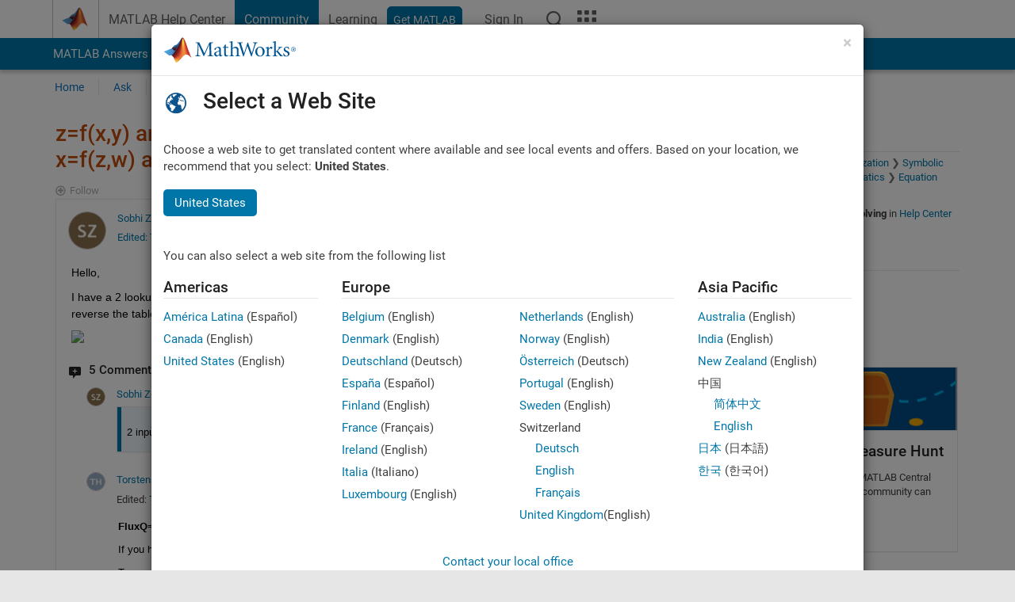

--- FILE ---
content_type: text/html; charset=utf-8
request_url: https://ch.mathworks.com/matlabcentral/answers/1924745-z-f-x-y-and-w-f-x-y-i-am-trying-to-reverse-the-table-to-get-x-f-z-w-and-y-f-z-w
body_size: 26634
content:
<!DOCTYPE html>
<html lang="en">
<head>
<meta http-equiv="Content-Type" content="text/html; charset=UTF-8">
<meta charset="utf-8">
<meta name="viewport" content="width=device-width, initial-scale=1.0">
<link rel="icon" href="/etc.clientlibs/mathworks/clientlibs/customer-ui/templates/common/resources/images/favicon.20251211153853409.ico" type="image/x-icon">
<link rel='canonical' href='https://ch.mathworks.com/matlabcentral/answers/1924745-z-f-x-y-and-w-f-x-y-i-am-trying-to-reverse-the-table-to-get-x-f-z-w-and-y-f-z-w
'><meta http-equiv="X-UA-Compatible" content="IE=edge">
<script src="/etc.clientlibs/mathworks/clientlibs/customer-ui/components/webvitals.min.20251211153853409.js"></script><script src="/etc.clientlibs/mathworks/clientlibs/customer-ui/components/jquery.min.20251211153853409.js"></script><script src="/etc.clientlibs/mathworks/clientlibs/customer-ui/components/jquery-migrate.min.20251211153853409.js"></script><link rel="stylesheet" href="/etc.clientlibs/mathworks/clientlibs/customer-ui/templates/common/core.min.20251211153853409.css" type="text/css">
<link rel="stylesheet" href="/etc.clientlibs/mathworks/clientlibs/customer-ui/templates/common.min.20251211153853409.css" type="text/css">
<link rel="stylesheet" href="/etc.clientlibs/mathworks/clientlibs/customer-ui/templates/common/footer.min.20251211153853409.css" type="text/css">
<link rel="stylesheet" href="/etc.clientlibs/mathworks/clientlibs/customer-ui/templates/matlabcentral.min.20251211153853409.css" type="text/css">
<link href="/etc.clientlibs/mathworks/clientlibs/customer-ui/templates/common/resources/fonts/roboto/roboto-latin-italic-400.20251211153853409.woff2" rel="preload" as="font" type="font/woff2" crossorigin>
<link href="/etc.clientlibs/mathworks/clientlibs/customer-ui/templates/common/resources/fonts/roboto/roboto-latin-italic-500.20251211153853409.woff2" rel="preload" as="font" type="font/woff2" crossorigin>
<link href="/etc.clientlibs/mathworks/clientlibs/customer-ui/templates/common/resources/fonts/roboto/roboto-latin-italic-700.20251211153853409.woff2" rel="preload" as="font" type="font/woff2" crossorigin>
<link href="/etc.clientlibs/mathworks/clientlibs/customer-ui/templates/common/resources/fonts/roboto/roboto-latin-normal-400.20251211153853409.woff2" rel="preload" as="font" type="font/woff2" crossorigin>
<link href="/etc.clientlibs/mathworks/clientlibs/customer-ui/templates/common/resources/fonts/roboto/roboto-latin-normal-500.20251211153853409.woff2" rel="preload" as="font" type="font/woff2" crossorigin>
<link href="/etc.clientlibs/mathworks/clientlibs/customer-ui/templates/common/resources/fonts/roboto/roboto-latin-normal-700.20251211153853409.woff2" rel="preload" as="font" type="font/woff2" crossorigin>
<link href="/etc.clientlibs/mathworks/clientlibs/customer-ui/templates/common/resources/fonts/mathworks.20251211153853409.woff" rel="preload" as="font" type="font/woff" crossorigin>
<script id="analyticsDigitalData">digitalData = {
 "pageInstanceID" : document.title,
 "page" : {
   "pageInfo" : {
     "pageID" : window.location.pathname.replace(/\/$/, '').replace(/\.(\w)+$/, ''),
     "destinationURL" : window.location.href
   },
   "category" : {
     "primaryCategory" : "matlabcentral",
     "subCategory1" : "matlabcentral/answers",
     "subCategory2" : ""
   },
   "attributes" : {
      "descriptonCode" : "Answers_1924745",
      "category" : "Equation Solving"
    }
 },
 "product" : [ {
   "productInfo" : { }
 } ],
 "component" : [ ],
 "events" : [ ],
 "user": [ ]
};
</script><script>(function(g,b,d,f){(function(a,c,d){if(a){var e=b.createElement("style");e.id=c;e.innerHTML=d;a.appendChild(e)}})(b.getElementsByTagName("head")[0],"at-body-style",d);setTimeout(function(){var a=b.getElementsByTagName("head")[0];if(a){var c=b.getElementById("at-body-style");c&&a.removeChild(c)}},f)})(window,document,"[class*='personalization-container']:not([id^='web-application']) {opacity: 0 !important}",1E3);</script><script src="//assets.adobedtm.com/d0cc0600946eb3957f703b9fe43c3590597a8c2c/satelliteLib-e8d23c2e444abadc572df06537e2def59c01db09.js" async></script><title>z=f(x,y) and w=f(x,y). I am trying to reverse the table to get x=f(z,w) and y=f(z,w). - MATLAB Answers - MATLAB Central
</title>
    <link rel="alternate" href="https://www.mathworks.com/matlabcentral/answers/1924745-z-f-x-y-and-w-f-x-y-i-am-trying-to-reverse-the-table-to-get-x-f-z-w-and-y-f-z-w" hreflang="x-default" />
    <link rel="alternate" href="https://ch.mathworks.com/matlabcentral/answers/1924745-z-f-x-y-and-w-f-x-y-i-am-trying-to-reverse-the-table-to-get-x-f-z-w-and-y-f-z-w" hreflang="en-CH" />
    <link rel="alternate" href="https://de.mathworks.com/matlabcentral/answers/1924745-z-f-x-y-and-w-f-x-y-i-am-trying-to-reverse-the-table-to-get-x-f-z-w-and-y-f-z-w" hreflang="en-DE" />
    <link rel="alternate" href="https://au.mathworks.com/matlabcentral/answers/1924745-z-f-x-y-and-w-f-x-y-i-am-trying-to-reverse-the-table-to-get-x-f-z-w-and-y-f-z-w" hreflang="en-AU" />
    <link rel="alternate" href="https://in.mathworks.com/matlabcentral/answers/1924745-z-f-x-y-and-w-f-x-y-i-am-trying-to-reverse-the-table-to-get-x-f-z-w-and-y-f-z-w" hreflang="en-IN" />
    <link rel="alternate" href="https://es.mathworks.com/matlabcentral/answers/1924745-z-f-x-y-and-w-f-x-y-i-am-trying-to-reverse-the-table-to-get-x-f-z-w-and-y-f-z-w" hreflang="en-ES" />
    <link rel="alternate" href="https://fr.mathworks.com/matlabcentral/answers/1924745-z-f-x-y-and-w-f-x-y-i-am-trying-to-reverse-the-table-to-get-x-f-z-w-and-y-f-z-w" hreflang="en-FR" />
    <link rel="alternate" href="https://it.mathworks.com/matlabcentral/answers/1924745-z-f-x-y-and-w-f-x-y-i-am-trying-to-reverse-the-table-to-get-x-f-z-w-and-y-f-z-w" hreflang="en-IT" />
    <link rel="alternate" href="https://jp.mathworks.com/matlabcentral/answers/1924745-z-f-x-y-and-w-f-x-y-i-am-trying-to-reverse-the-table-to-get-x-f-z-w-and-y-f-z-w" hreflang="en-JP" />
    <link rel="alternate" href="https://kr.mathworks.com/matlabcentral/answers/1924745-z-f-x-y-and-w-f-x-y-i-am-trying-to-reverse-the-table-to-get-x-f-z-w-and-y-f-z-w" hreflang="en-KR" />
    <link rel="alternate" href="https://la.mathworks.com/matlabcentral/answers/1924745-z-f-x-y-and-w-f-x-y-i-am-trying-to-reverse-the-table-to-get-x-f-z-w-and-y-f-z-w" hreflang="en-MX" />
    <link rel="alternate" href="https://nl.mathworks.com/matlabcentral/answers/1924745-z-f-x-y-and-w-f-x-y-i-am-trying-to-reverse-the-table-to-get-x-f-z-w-and-y-f-z-w" hreflang="en-NL" />
    <link rel="alternate" href="https://se.mathworks.com/matlabcentral/answers/1924745-z-f-x-y-and-w-f-x-y-i-am-trying-to-reverse-the-table-to-get-x-f-z-w-and-y-f-z-w" hreflang="en-SE" />
    <link rel="alternate" href="https://www.mathworks.com/matlabcentral/answers/1924745-z-f-x-y-and-w-f-x-y-i-am-trying-to-reverse-the-table-to-get-x-f-z-w-and-y-f-z-w" hreflang="en-GB" />
    <link rel="alternate" href="https://ww2.mathworks.cn/matlabcentral/answers/1924745-z-f-x-y-and-w-f-x-y-i-am-trying-to-reverse-the-table-to-get-x-f-z-w-and-y-f-z-w" hreflang="en-CN" />
      <script type="application/ld+json">
  {"@context":"https://schema.org","@type":"QAPage","mainEntity":{"@type":"Question","name":"z=f(x,y) and w=f(x,y). I am trying to reverse the table to get x=f(z,w) and y=f(z,w).","text":"Hello,\r\nI have a 2 lookup tables with same X and Y but the outputs are Z and W. Basicaly I have a z=f(x,y) and w=f(x,y). I am trying to reverse the table to get x=f(z,w) and y=f(z,w).  what is the best way of doing that in Matlab. the table data is in this format:\r\n","answerCount":2,"upvoteCount":0,"dateModified":"2026-01-21T06:10:14Z","datePublished":"2023-03-07T19:04:23Z","author":{"@type":"Person","name":"Sobhi Zeidan","url":"/matlabcentral/profile/authors/1948758"}}}
</script>


  <meta name="description" content="z=f(x,y) and w=f(x,y). I am trying to reverse... Learn more about reverse engineer, reverse lookup table " >
  <meta property='og:type' content='website' />
  <meta property='og:url' content='https://ch.mathworks.com/matlabcentral/answers/1924745-z-f-x-y-and-w-f-x-y-i-am-trying-to-reverse-the-table-to-get-x-f-z-w-and-y-f-z-w'/>
  <meta property="og:title" content="z=f(x,y) and w=f(x,y). I am trying to reverse the table to get x=f(...">
  <meta property="og:description" content="Hello,
I have a 2 lookup tables with same X and Y but the outputs are Z and W. Basicaly I have a z=f(x,y) and w=f(x,y). I am trying to reverse the table to get x=f(z,w) and y=f(z,w).  what is the ...">
  <meta property='og:image' content='https://www.mathworks.com/content/dam/mathworks/mathworks-dot-com/images/responsive/thumbnails/generic-og-thumbnail.jpg' />
  <meta property='og:image:type' content='image/png' />
  <meta name='twitter:card' content='summary' />
  <meta name="twitter:title" content="z=f(x,y) and w=f(x,y). I am trying to reverse the table to get x=f(...">
  <meta name="twitter:description" content="Hello,
I have a 2 lookup tables with same X and Y but the outputs are Z and W. Basicaly I have a z=f(x,y) and w=f(x,y). I am trying to reverse the table to get x=f(z,w) and y=f(z,w).  what is the ...">
  <meta name='twitter:image' content='https://www.mathworks.com/content/dam/mathworks/mathworks-dot-com/images/responsive/thumbnails/generic-og-thumbnail.jpg' />




<meta content="You may have unsaved changes to a question, answer, or comment." name="confirm-close">
<meta name="csrf-param" content="authenticity_token" />
<meta name="csrf-token" content="fHuHE2ZW4pMSKQOH9sVD9OHT4CPdaxKlO1GRBdboPcBwG16L-MbVecNg0EvKiuNmSHFg0BnaU7aWfu-pSHOdqw" />


<link rel="stylesheet" href="/matlabcentral/answers/assets/application-fef1c3998b3fd2ed3b81720fa14a2440c7e1379ef1bc8b3f1ba4b44dd7b75bf4.css" media="all" />


<div hidden id="user_locale" data-user-locale="en-CH"></div>

<script type="text/javascript">
  // CSS hook -- add class="js" to the <html> element
  document.documentElement.className = document.documentElement.className === '' ? 'js' : document.documentElement.className + ' js';
</script>


<script src="/matlabcentral/answers/assets/application-aaef124426ebf854e0a3233ab13f095f188df70b467a2c25ca55a844e4f15502.js"></script>
  <script src="/matlabcentral/answers/assets/antlr3-all.min-35e3cfa919d322816b2f1373ecf5273af4e75a1099e1b594c18370cf04274699.js"></script>
  <script src="/matlabcentral/answers/assets/jquery.iframe-transport-813007b8b86e048856d9bcd468b8560ea64ef9c326adcc69218be932f067df59.js"></script>
  <script src="/matlabcentral/answers/assets/jquery.fileupload-c44607ab0eaed35eda47b5949e54e36b30212d31ccf1f7729f36ac2c4ec32333.js"></script>
  <script src="/matlabcentral/answers/assets/jquery.placeholder-eb1153903ffe9a8c830b4a475a9299c198180605f5054e36c6460acd44119fb7.js"></script>
  <script src="/matlabcentral/answers/assets/matlabmarkup.combined-6e1c8b74626e15e9abf2cab8f81fbefca3008e28b693d2bdf8f16eb3ea6ce48a.js"></script>


<link href="/matlabcentral/css/mlc6.css" rel="stylesheet" type="text/css">
<link rel="stylesheet" href="/matlabcentral/answers/assets/mt-f25a38d6403becaa21cb35ef00fa774c03e0034c1484895d5a24bbd3484c0ca7.css" media="all" />


  <link rel="stylesheet" href="/matlabcentral/answers/assets/multicomplete_all_languages-2732781fc94cfa7ada81b11048ad0bf677f21fa8568f90a7759ad958956e7bcd.css" media="all" />
<link rel="stylesheet" type="text/css" href="/matlabcentral/static/rtc/scripts/mlc-rtc-1.0.19.css">
<link rel="stylesheet" type="text/css" href="/matlabcentral/static/rtc/scripts/mlc-rtc-live-eval-1.0.0.css">
<script src = "https://www.mathworks.com/matlabcentral/jscript/profile_card_v1.3.js" data-app-name="answers"></script>
<script type="text/javascript">
  I18n.defaultLocale = "en";
  I18n.locale = "en";
</script>

<script src = "/matlabcentral/jscript/community-typeahead-v2.js" defer></script>
  <script type="text/javascript">
   $( document ).ready(function() {
      var quickLinks = [
        { text: "How to ask a good question", link: "/matlabcentral/answers/help/?s_tid=ta_ans_quicklinks_ask#ask" },
        { text: "View MATLAB FAQs", link: "/matlabcentral/answers/faqs/?s_tid=ta_ans_quicklinks_faqs" },
        { text: "How to search", link: "/matlabcentral/answers/help/?s_tid=ta_ans_quicklinks_search#search" }
      ];
      const possibleSelectors = ['#query', '#answerssearch', '#lp_answerssearch'];
      possibleSelectors.forEach(selector => {
        const inputElement = document.querySelector(selector);
        if (inputElement) {
          const customElement = document.createElement('community-typeahead');
          customElement.setAttribute('input-selector', selector);
          customElement.setAttribute('quick-links', JSON.stringify(quickLinks));
          customElement.setAttribute('app', 'answers');
          customElement.setAttribute('env', 'prod');
          customElement.setAttribute('site-language', 'en');
          customElement.setAttribute('blank-state', 'true');
          document.body.appendChild(customElement);
        }
      });
    });
</script>
<script>
//visual indicator for spam moderation pending contents for moderators
function loadSpamIndicator(){
}
window.onload = loadSpamIndicator();
</script>


                              <script>!function(a){var e="https://s.go-mpulse.net/boomerang/",t="addEventListener";if("False"=="True")a.BOOMR_config=a.BOOMR_config||{},a.BOOMR_config.PageParams=a.BOOMR_config.PageParams||{},a.BOOMR_config.PageParams.pci=!0,e="https://s2.go-mpulse.net/boomerang/";if(window.BOOMR_API_key="LERXA-6VNES-W6PXS-U8C7F-BXSZH",function(){function n(e){a.BOOMR_onload=e&&e.timeStamp||(new Date).getTime()}if(!a.BOOMR||!a.BOOMR.version&&!a.BOOMR.snippetExecuted){a.BOOMR=a.BOOMR||{},a.BOOMR.snippetExecuted=!0;var i,_,o,r=document.createElement("iframe");if(a[t])a[t]("load",n,!1);else if(a.attachEvent)a.attachEvent("onload",n);r.src="javascript:void(0)",r.title="",r.role="presentation",(r.frameElement||r).style.cssText="width:0;height:0;border:0;display:none;",o=document.getElementsByTagName("script")[0],o.parentNode.insertBefore(r,o);try{_=r.contentWindow.document}catch(O){i=document.domain,r.src="javascript:var d=document.open();d.domain='"+i+"';void(0);",_=r.contentWindow.document}_.open()._l=function(){var a=this.createElement("script");if(i)this.domain=i;a.id="boomr-if-as",a.src=e+"LERXA-6VNES-W6PXS-U8C7F-BXSZH",BOOMR_lstart=(new Date).getTime(),this.body.appendChild(a)},_.write("<bo"+'dy onload="document._l();">'),_.close()}}(),"".length>0)if(a&&"performance"in a&&a.performance&&"function"==typeof a.performance.setResourceTimingBufferSize)a.performance.setResourceTimingBufferSize();!function(){if(BOOMR=a.BOOMR||{},BOOMR.plugins=BOOMR.plugins||{},!BOOMR.plugins.AK){var e=""=="true"?1:0,t="",n="aohikpiccdudy2lqztoq-f-50d8f3b5b-clientnsv4-s.akamaihd.net",i="false"=="true"?2:1,_={"ak.v":"39","ak.cp":"1460370","ak.ai":parseInt("195948",10),"ak.ol":"0","ak.cr":8,"ak.ipv":4,"ak.proto":"h2","ak.rid":"181f084c","ak.r":44331,"ak.a2":e,"ak.m":"x","ak.n":"essl","ak.bpcip":"3.142.133.0","ak.cport":57276,"ak.gh":"23.33.23.10","ak.quicv":"","ak.tlsv":"tls1.3","ak.0rtt":"","ak.0rtt.ed":"","ak.csrc":"-","ak.acc":"","ak.t":"1769000157","ak.ak":"hOBiQwZUYzCg5VSAfCLimQ==GKQOMeZgE/4HkvhfjRHgMgDAK2T631KNIE5WnCtgXC4/XGBE1ja7zOIFFlyoZuyzZJjo7xpvKGqnZHV8GKXkfQEYoPnUykQgq3fVwZi7TOcsvpNnxvkrizwH8/Wcct+aBps2i0wDWWIIlpVhWPXPzKGRa7mZC3bz39qnxJShTy1VCHzabrAuqKIT7svaNugviMlVSNBynslo4mvxppTOWPSOSq4veAFlhUf53qIbcTg/FqCbBBljtut7BB/c3Kg5/CoTnSERP7yMHqsnZLtFAKmf+qsSw7jzf6bXwZHtX/tFd3+pN43ZCDxJS1WyKExeS0jlYEMreESpgVlR5PQWoiHFRAZ6ZAbL8HGjDPzu/Uyamhfp5bdGJdGpoPj5LbKttwmkZw82tpsLI0TfSOSjOQTw2WQ/e6lNXcWrv5Pi9Rk=","ak.pv":"296","ak.dpoabenc":"","ak.tf":i};if(""!==t)_["ak.ruds"]=t;var o={i:!1,av:function(e){var t="http.initiator";if(e&&(!e[t]||"spa_hard"===e[t]))_["ak.feo"]=void 0!==a.aFeoApplied?1:0,BOOMR.addVar(_)},rv:function(){var a=["ak.bpcip","ak.cport","ak.cr","ak.csrc","ak.gh","ak.ipv","ak.m","ak.n","ak.ol","ak.proto","ak.quicv","ak.tlsv","ak.0rtt","ak.0rtt.ed","ak.r","ak.acc","ak.t","ak.tf"];BOOMR.removeVar(a)}};BOOMR.plugins.AK={akVars:_,akDNSPreFetchDomain:n,init:function(){if(!o.i){var a=BOOMR.subscribe;a("before_beacon",o.av,null,null),a("onbeacon",o.rv,null,null),o.i=!0}return this},is_complete:function(){return!0}}}}()}(window);</script></head>
<body class="-is_bootstrap3      templateservice           -has_usernav  -is_full_header    " data-cid="mktg">
<a class="skip_link sr-only" href="#skip_link_anchor" tabindex="1">Skip to content</a><div class="sticky-top" id="sticky_container">
<header class="-has_matrix -has_mwa -has_store -has_topnav -has_subnav -has_slidingnav"><nav class="navbar navbar-expand-lg" aria-label="Main navigation"><div class="container-fluid container-lg"><div class="d-lg-flex flex-row align-items-center" id="header_content_container">
<a href="/?s_tid=user_nav_logo" class="navbar-brand d-inline-flex"><img src="/etc.clientlibs/mathworks/clientlibs/customer-ui/templates/common/resources/images/mathworks-logo-membrane.20251211153853409.svg" class="mw_logo" alt="MathWorks" width="34" height="30"></a><div class="sectionHead sectionhead containsResourceName resourceClass-sectionhead"><p class="d-inline-flex d-lg-none h1"><a href="/matlabcentral/answers/index" class="add_cursor_pointer">MATLAB Answers</a></p></div>
<div class="d-flex d-lg-none" id="global_mobile_actuator_container_search"><button class="navbar-toggler btn collapsed" id="global_search_mobile_actuator" type="button" data-toggle="collapse" data-bs-toggle="collapse" data-target="#global_search_mobile" data-bs-target="#global_search_mobile" aria-controls="global_search_mobile" aria-expanded="false" aria-label="Toggle Search"><span class="icon-search"></span></button></div>
<div class="navbar-collapse collapse" id="global_search_mobile">
<div id="global_search_mobile_placeholder"></div>
<div id="global_search_container"><div class="sectionHeadSearchBox sectionheadsearchbox containsResourceName resourceClass-sectionheadsearchbox">    <script src="/etc.clientlibs/mathworks/clientlibs/customer-ui/components/sectionheadsearchbox/bs5.min.20251211153853409.js"></script><link rel="stylesheet" href="/etc.clientlibs/mathworks/clientlibs/customer-ui/components/typeahead.min.20251211153853409.css" type="text/css">
<form name="search" id="site_search" class="site_search" action="/matlabcentral/answers" method="get"><div class="input-group dropdown">
<label id="search-mathworks" class="visually-hidden" for="query">Search Answers</label><input type="hidden" name="c[]" id="site_search_collection" value="answers"><input type="search" name="term" id="query" class="form-control conjoined_search" aria-autocomplete="list" autocomplete="off" role="combobox" aria-controls="search_suggestions" aria-haspopup="listbox" aria-expanded="true" aria-activedescendant placeholder="Search Answers" data-site-domain="ch" data-site-language="en" data-typeahead-proxy-url="https://services.mathworks.com/typeahead" data-typeahead-result-count="10" data-label-suggestions="Suggestions" data-label-see-all-results="See all results" aria-labelledby="search-mathworks" aria-owns="sectionHeadSearchDropdown"><button class="btn btn_color_blue btn-outline dropdown-toggle" type="button" data-toggle="dropdown" data-bs-toggle="dropdown" aria-expanded="false" id="site_search_selector">Answers</button><ul class="dropdown-menu dropdown-menu-end" id="sectionHeadSearchDropdown">
<li><a class="dropdown-item" href="#" data-placeholder="Search Help Center" data-collection="support" data-action="https://ch.mathworks.com/support/search.html" data-parameter="q">Help Center</a></li>
<li style="display:none;"><a class="dropdown-item" href="#" data-placeholder="Search Answers" data-collection="answers" data-action="https://ch.mathworks.com/matlabcentral/answers" data-parameter="term">Answers</a></li>
<li><a class="dropdown-item" href="#" data-placeholder="Search MathWorks.com" data-collection="entire_site" data-action="https://ch.mathworks.com/search.html" data-parameter="q">MathWorks</a></li>
</ul>
<button type="submit" id="searchbutton" class="btn btn_color_blue btn-outline icon-search" aria-label="Search"></button>
</div></form>
</div></div>
</div>
<div class="d-flex d-lg-none" id="global_mobile_actuator_container_navigation"><button class="navbar-toggler collapsed btn" id="global_navigation_mobile_actuator" type="button" data-toggle="collapse" data-bs-toggle="collapse" data-target="#global_navigation" data-bs-target="#global_navigation" aria-controls="global_navigation" aria-expanded="false" aria-label="${alwaystranslate:'Toggle Main Navigation'}"><span class="icon-menu-full"></span></button></div>
<div class="collapse navbar-collapse" id="global_navigation"><div class="topNavigation topnavigation containsResourceName resourceClass-topnavigation"><ul class="navbar-nav flex-grow-1 align-items-lg-center mb-0">
<li class="nav-item dropdown" id="globalnav_item_helpcenter"><a href="/help/?s_tid=user_nav_help" class="nav-link ">MATLAB Help Center</a></li>
<li class="nav-item dropdown" id="globalnav_item_community"><a href="/matlabcentral/?s_tid=user_nav_community" class="nav-link active ">Community</a></li>
<li class="nav-item dropdown" id="globalnav_item_learning"><a href="https://matlabacademy.mathworks.com/?s_tid=user_nav_learning" class="nav-link ">Learning</a></li>
<li class="nav-item  -alignment_lg_end" id="globalnav_item_matlab">
<a href="https://login.mathworks.com/embedded-login/landing.html?cid=getmatlab&amp;s_tid=user_nav_getml" style="display:none !important;" class="not-logged-in btn btn_color_blue d-block d-lg-inline-flex ">Get MATLAB</a><a href="https://login.mathworks.com/embedded-login/landing.html?cid=getmatlab&amp;s_tid=user_nav_getml" style="display:none !important;" class="logged-in btn btn_color_blue d-block d-lg-inline-flex ">MATLAB</a>
</li>
<li class="nav-item dropdown -alignment_lg_end" id="globalnav_item_mwa">
<a href="#" class="nav-link headernav_login mwa-nav_login" id="mwanav_item_login" style="display: none;" aria-label="Sign In to Your MathWorks Account">Sign In</a><a href="#" class="nav-link headernav_logout dropdown-toggle" id="mwanav_actuator" role="button" data-toggle="dropdown" data-bs-toggle="dropdown" aria-expanded="false" style="display: none;" title="Access your MathWorks Account"><span class="mwanav_avatar mwa_image_drop_down"></span><span class="mobile_account_name visually_hidden_xxl visually_hidden_xl visually_hidden_lg hidden-md hidden-lg"></span></a><ul class="dropdown-menu dropdown-menu-lg-end" id="mwanav_dropdown_menu">
<li id="mwanav_item_account"><a class="mwa-account dropdown-item">My Account</a></li>
<li id="mwanav_item_community"><a class="mwa-community-profile dropdown-item">My Community Profile</a></li>
<li id="mwanav_item_associate"><a class="mwa-link-license dropdown-item">Link License</a></li>
<li><hr class="dropdown-divider"></li>
<li id="mwanav_item_logout"><a class="mwa-logout dropdown-item">Sign Out</a></li>
</ul>
</li>
<li class="nav-item d-block d-lg-none" id="globalnav_item_mobile_cta_support"><a href="/support/contact_us.html" id="mobile_cta_support" class="nav-link "><span class="icon-phone"></span>Contact MathWorks Support</a></li>
<li class="nav-item d-block d-lg-none" id="globalnav_item_mobile_cta_corporate"><a href="/" id="mobile_cta_corporate" class="nav-link "><span class="icon-membrane"></span>Visit mathworks.com</a></li>
<li class="nav-item dropdown d-none d-lg-block -alignment_lg_end" id="globalnav_item_search">
<a href="#" class="nav-link dropdown-toggle" role="button" data-toggle="dropdown" data-bs-toggle="dropdown" aria-expanded="false" aria-label="Search"><span class="icon-search"></span></a><div class="dropdown-menu"><div class="container-lg"><div class="row align-items-center"><div class="col"><div id="global_search_desktop_placeholder"></div></div></div></div></div>
</li>
<li class="nav-item d-none d-lg-block -alignment_lg_end" id="globalnav_item_matrix"><mw-matrix lang="en" tier="DOTCOM" env="prod" bsversion="bs5" class="nav-link" host="https://ch.mathworks.com"></mw-matrix></li>
</ul></div></div>
</div></div></nav></header><div class="subnav" id="subnav"><div class="subnav_container"><div class="container-fluid container-lg"><div class="row"><div class="col-12"><div class="slidingNav slidingnav containsResourceName resourceClass-slidingnav">
<div id="sliding_nav" class="splide" data-item-per-page="8"><div class="splide__track"><ul class="splide__list">
<li id="mlcsubnav_answers" class="splide__slide active mlcsubnav_answers"><a href="/matlabcentral/answers/index/?s_tid=gn_mlc_an" class=" ">MATLAB Answers</a></li>
<li id="mlcsubnav_fx" class="splide__slide  mlcsubnav_fx"><a href="/matlabcentral/fileexchange/?s_tid=gn_mlc_fx_files" class=" ">File Exchange</a></li>
<li id="mlcsubnav_cody" class="splide__slide  mlcsubnav_cody"><a href="/matlabcentral/cody/?s_tid=gn_mlc_cody" class=" ">Cody</a></li>
<li id="mlcsubnav_playground" class="splide__slide  mlcsubnav_playground"><a href="/matlabcentral/playground?s_tid=gn_mlc_playground" class=" ">AI Chat Playground</a></li>
<li id="mlcsubnav_discussions" class="splide__slide  mlcsubnav_discussions"><a href="/matlabcentral/discussions?s_tid=gn_mlc_disc" class=" ">Discussions</a></li>
<li id="mlcsubnav_contests" class="splide__slide  mlcsubnav_contests"><a href="/matlabcentral/contests.html?s_tid=gn_mlc_contests" class=" ">Contests</a></li>
<li id="mlcsubnav_blogs" class="splide__slide  mlcsubnav_blogs"><a href="https://blogs.mathworks.com/?s_tid=gn_mlc_blg" class=" ">Blogs</a></li>
<li id="mlcsubnav_more" class="splide__slide dropdown mlcsubnav_more">
<a href="#" class="dropdown-toggle" data-toggle="dropdown" data-bs-toggle="dropdown" role="button" aria-haspopup="true" aria-expanded="false">More<span class="caret"></span></a><ul class="dropdown-menu">
<li class=" "><a href="/matlabcentral/content/communities.html?s_tid=gn_mlc_tbc_dl" class="dropdown-item ">Communities</a></li>
<li class=" "><a href="/matlabcentral/community/onramps/mlc_treasure_hunt?s_tid=gn_mlc_hunt" class="dropdown-item ">Treasure Hunt</a></li>
<li class=" "><a href="/matlabcentral/profile/authors/search?s_tid=gn_mlc_people" class="dropdown-item ">People</a></li>
<li class=" "><a href="/matlabcentral/content/community-advisors.html?s_tid=gn_mlc_cab" class="dropdown-item ">Community Advisors</a></li>
<li class=" "><a href="/matlabcentral/profile/badges/all?s_tid=gn_mlc_bdgs" class="dropdown-item ">Virtual Badges</a></li>
<li class=" "><a href="/matlabcentral/content/about.html?s_tid=gn_mlc_about" class="dropdown-item ">About</a></li>
</ul>
</li>
</ul></div></div>
<div><div class="cq-placeholder" data-emptytext="Sliding Navigation"></div></div>    <link rel="stylesheet" href="/etc.clientlibs/mathworks/clientlibs/customer-ui/components/splide.min.20251211153853409.css" type="text/css">
<link rel="stylesheet" href="/etc.clientlibs/mathworks/clientlibs/customer-ui/components/slidingnav.min.20251211153853409.css" type="text/css">
<script src="/etc.clientlibs/mathworks/clientlibs/customer-ui/components/splide.min.20251211153853409.js"></script><script src="/etc.clientlibs/mathworks/clientlibs/customer-ui/components/slidingnav.min.20251211153853409.js"></script>
</div></div></div></div></div></div>
<div class="localnav" id="localnav"><div class="localnav_container"><div class="container-fluid container-lg"><div class="row"><div class="col-12"><nav class="navbar navbar-expand-lg" aria-label="Local Navigation"><button class="navbar-toggler" type="button" id="localnav_actuator" data-toggle="collapse" data-bs-toggle="collapse" data-target="#local_navigation" data-bs-target="#local_navigation" aria-controls="localnav" aria-expanded="false" aria-label="Toggle navigation"><span class="icon-kebab"></span></button><div class="collapse navbar-collapse" id="local_navigation"><div class="localNavigation localnav containsResourceName resourceClass-localnav"><ul class="navbar-nav" id="localnav_navbar">
 <li class="nav-item" id="landing_link"><a href="/matlabcentral/answers/index?s_tid=al" class="nav-link">Home</a></li> <li class="nav-item" id="ask_question_link"><a href="/matlabcentral/answers/questions/new/?s_tid=gn_mlc_ans_ask" class="nav-link">Ask</a></li> <li class="nav-item" id="answer_question_link"><a href="/matlabcentral/answers/?status=unanswered&amp;s_tid=gn_mlc_ans_ans" class="nav-link">Answer</a></li> <li class="nav-item" id="questions_link"><a href="/matlabcentral/answers/?s_tid=gn_mlc_ans_ans" class="nav-link">Browse</a></li> <li class="nav-item" id="questions_faqs_link"><a href="/matlabcentral/answers/faqs?s_tid=gn_mlc_ans_faqs" class="nav-link">MATLAB FAQs</a></li> <li class="nav-item dropdown"><a href="" class="nav-link dropdown-toggle" role="button" data-toggle="dropdown" data-bs-toggle="dropdown" aria-expanded="false">More<sup class='spam_indicator hidden'><span class='icon-mw-circle icon_12 small add_font_color_darkorange'></span></sup></a><ul class="dropdown-menu"><li id="contributors_link"><a href="/matlabcentral/answers/contributors/?s_tid=gn_mlc_ans_cnt" class="dropdown-item" rel="nofollow">Contributors</a></li><li id="activity_link"><a href="/matlabcentral/answers/activities?s_tid=gn_mlc_ans_rec" class="dropdown-item" rel="nofollow">Recent Activity</a></li><li id="flags_link"><a href="/matlabcentral/answers/flagged?s_tid=gn_mlc_ans_FC" class="dropdown-item" rel="nofollow">Flagged Content</a></li><li id="spam_link"><a href="/matlabcentral/spammoderator?app=answers&amp;s_tid=gn_mlc_ans_spam" class="dropdown-item" rel="nofollow">Manage Spam<sup class='spam_indicator hidden'><span class='icon-mw-circle icon_12 small add_font_color_darkorange'></span></sup></a></li><li id="help_link"><a href="/matlabcentral/answers/help?s_tid=gn_mlc_ans_hlp" class="dropdown-item" rel="nofollow">Help</a></li></ul></li>
</ul></div></div></nav></div></div></div></div></div>
</div>
<div class="content_container" id="content_container"><main id="skip_link_anchor" tabindex="-1"><div class="container">
<section><div class="mainParsys parsys containsResourceName resourceClass-parsys"><div class="targetcontainer containsResourceName resourceClass-targetcontainer section"><div class="personalization-container " id="web-application-body-container"><div>
<div class="targetContent parsys containsResourceName resourceClass-parsys">
<input type="hidden" id="question_origin_path" name="question_origin_path" value="answers" />
<input type="hidden" id="mobile" name="mobile" value="false" />
<input type="hidden" id="matlab_mobile_enabled" name="matlab_mobile_enabled" value="true" />
<input type="hidden" id="mm_try_endpoint" name="mm_try_endpoint" value="https://mobile.mathworks.com/matlab_mobile/try_in_matlab_mobile.html" />

<input type="hidden" id="time_loaded_orig" value="2026-01-21T12:55:57+00:00" />
<input type="hidden" id="time_activity_orig" value="2026-01-21T12:55:57+00:00" />
<input type="hidden" id="time_activity_offset_start" />
<script>$("#time_activity_offset_start").val(Date.now())</script>
<input type="hidden" id="run_count" value=0 />
<input type="hidden" id="run_time" value=0 />
<input type="hidden" id="category_hierarchy" value="[{&quot;Mathematics and Optimization&quot;:&quot;overview/mathematics-and-optimization&quot;,&quot;Symbolic Math Toolbox&quot;:&quot;overview/mathematics-and-optimization.symbolic/index&quot;,&quot;Mathematics&quot;:&quot;overview/mathematics-and-optimization.symbolic/index.symbolic/mathematics&quot;,&quot;Equation Solving&quot;:&quot;overview/mathematics-and-optimization.symbolic/index.symbolic/mathematics.symbolic/equation-solving&quot;}]" />


<script src = "/includes_content/responsive/scripts/MwCondensedRelatedContent.js"></script>
<script src = "/matlabcentral/answers/related.js"></script>
<script src = "/includes_content/responsive/scripts/iframeResizer.contentWindow.min.js"></script>
<script src = "/includes_content/responsive/scripts/iframeResizer.min.js"></script>
<script src = "/matlabcentral/discussions/component.v2.js"></script>
<script src = "/matlabcentral/jscript/announcements_v1.js" data-app-name ="MATLAB Answers"></script>
<script src = "/matlabcentral/static/rtc/scripts/code-options-1.5.2.js" data-code-options-app="answers" data-locale="en"></script>



<div translate="no">

</div>





<div class="alert alert-success" id="follow_confirmation" style="display:none" translate="no">
  <span class="alert_icon icon-alert-success"></span>
  <p class="alert_heading"><strong>You are now following this question</strong></p>
  <ul>
    <li>You will see updates in your <a href="/matlabcentral/profile/authors/my_profile?content=all">followed content feed</a>.</li>
    <li>You may receive emails, depending on your <a href="/matlabcentral/profile/authors/my_profile/notification_preferences">communication preferences</a>.</li>
  </ul>
</div>




<div class="row">
  <div class="col-xs-12 col-sm-12 col-md-9" id="answers_content_container">

    <div class="title_container">
  <div class="question_title">
    <h1 id="title_question_1924745" class="add_font_color_emphasize">z=f(x,y) and w=f(x,y). I am trying to reverse the table to get x=f(z,w) and y=f(z,w).</h1>
  </div>
</div>

<div class="title_subhead">
  <div class="follow" id="toggle_follow_question" translate="no">
    <button id="follow_link" class="btn btn-link"
        disabled="disabled" title="Sign in to follow activity"
    >
        <span class="follow_icon icon-add-circle" data-action="follow"></span>Follow
    </button>
</div>

  
<div id="views_question_1924745" class="views">
  <div class="text-right">
    17 views (last 30 days)
  </div>
</div>

  <div class="comments_controls invisible add_font_color_mediumgray"> 
    <div class="text-right">
       <a href="javascript:void(0);" id="expandOlderComments" data-allexpanded="false">Show older comments</a>
    </div>
</div>    

<script>

var p_id, commentsList;
 p_id = undefined;


$(document).ready(function () {
  // show comments control if any of the threads have visible comment controls
  if ($("#answers_content_container").find('.comments .toggle-comments:not(:hidden)').length > 0){
    $('.comments_controls').removeClass('invisible');
  }

  // on page load check the preference to expand or collapse
  commentsList = $("#answers_content_container").find('.comments'); 

  if(p_id === undefined && is_cookie_set("show_older_comments")){
    doExpandOlderCommentsInPage($('#expandOlderComments'), commentsList);
  }   
});


//click handler for expand collapse link
$(document).on('click', '#expandOlderComments', function(e) {
  commentsList = $("#answers_content_container").find('.comments');
  expandCollapseOlderComments(e,commentsList);
});


function expandCollapseOlderComments(e, commentsList){
  e.preventDefault();     
  var link = e.currentTarget;
    if ($(link).data('allexpanded')) {
      doCollapseOlderCommentsInPage($(link), commentsList);
    } else {
      doExpandOlderCommentsInPage($(link), commentsList);
    }

  if (p_id === undefined) {
      $(link).data('allexpanded') ? set_show_older_comments() : unset_show_older_comments();
    } else {
      $(link).data('allexpanded') ? set_show_older_comments(true, p_id) : unset_show_older_comments(true, p_id);
  }

}


function doExpandOlderCommentsInPage(a_link, elt_array) {
    a_link.data('allexpanded', true);
    a_link.html('Hide older comments');
    $.each(elt_array, function(i, elt) {
        if($(elt).data('state') === 'closed'){
          var comments = $(elt).find('[id^=comment_].comment');
          comments.removeClass('hidden');     
          $(elt).find(".toggle-comments a> span:nth-of-type(1)").addClass('hidden');
          $(elt).find(".toggle-comments a> span:nth-of-type(2)").removeClass('hidden');
          $(elt).data('state', 'open');
        }
    });
}


function doCollapseOlderCommentsInPage(a_link ,elt_array) {
    a_link.data('allexpanded', false);
    a_link.html('Show older comments');

    $.each(elt_array, function(i, elt) {
        if($(elt).data('state') === 'open'){
          var comments = $(elt).find('[id^=comment_].comment');
          comments.slice(0, -2).addClass('hidden');
          $(elt).find(".toggle-comments a> span:nth-of-type(1)").removeClass('hidden');
          $(elt).find(".toggle-comments a> span:nth-of-type(2)").addClass('hidden');
          $(elt).data('state', 'closed');
        }
    });
}


function set_show_older_comments(logged_in = false, p_id = "") {
    if (logged_in) {
        update_show_older_comments_pref(p_id, true);
    } else {
        document.cookie = "show_older_comments=true; expires="+new Date(Date.now()+(10*365*24*60*60*1000)).toUTCString()+";";
    }
}
  

function unset_show_older_comments(logged_in = false, p_id = "") {
    if (logged_in) {
        update_show_older_comments_pref(p_id, false);
    } else {
      document.cookie = "show_older_comments=false; expires="+new Date(Date.now()+(10*365*24*60*60*1000)).toUTCString()+";";
    }
}


function update_show_older_comments_pref(p_id, pref) {
    $.ajax({
      method:'POST',
      url: '/matlabcentral/answers/comments_pref',
      contentType: 'application/json; charset=utf-8',
      data: '{"p_id":' + p_id + ',"show_older_comments":' + pref + '}'
    });
}


function is_show_older_comments_cookie_set() {
    var show_older_comments_cookie = false;
    var allcookies = document.cookie;
    cookiearray = allcookies.split(';');
    for(var i=0; i<cookiearray.length; i++) {
      var cookie_name = cookiearray[i].split('=')[0];
      var cookie_value = cookiearray[i].split('=')[1];
      if(cookie_name.trim() == "show_older_comments") {
        if (cookie_value == "true") show_older_comments_cookie = true;
        break;
      }
    }
    return show_older_comments_cookie;
}


</script>

</div>

	  <div class="question" id="question_1924745">
    <div class="row">
      <!-- question and question-comment section -->
      <div class="col-md-12" id="question_content_section">
        <div class="panel panel-default">
          <div class="panel-body">
            <div class="question_container">
              <div class="avatar">
  <div id="question-avatar">
    <a class="author_inline analyticsMlcProfileModal" data-locale-id="en" href="/matlabcentral/profile/authors/1948758"><img src="/responsive_image/100/100/0/0/0/cache/matlabcentral/profiles/1948758_1522088435635_DEF.jpg" alt="Sobhi Zeidan" class="avatar-img" loading="lazy" width="48" height="48"></a>


  </div>
</div>
<div class="contributor_info small">
  <div id="asked_question_1924745" class="contribution">
    <a class="author_inline analyticsMlcProfileModal" data-locale-id="en" href="/matlabcentral/profile/authors/1948758">Sobhi Zeidan</a>

 <span class="question-ask-date">on 7 Mar 2023</span>
  </div>
</div>

<div class="contributor_tools">
  <div class="hidden-xs" id="desktop_actions">
  <ul class="question_tools pull-right">
    
<li class="question_actions">
  <div id="votes_question_1924745" class="vote" translate="no">
    <form class="vote-form show-modal-on-error" action="/matlabcentral/answers/votes" accept-charset="UTF-8" data-remote="true" method="post">
  <input autocomplete="off" type="hidden" value="Question" name="vote[votable_type]" /><input autocomplete="off" type="hidden" value="1924745" name="vote[votable_id]" />
  <button type="submit" class="login btn btn-link" disabled="disabled" title="Sign in to vote for questions and answers"><span class="icon-like vote_icon"></span><span class="vote_prompt">Vote</span></button><div class="vote_count"><span class="pipe"></span>0</div>
</form>
  </div>
</li>

    
  <li class="question_actions">
    <div class="question-link" translate="no">
      <a id="toggle_permalink_question_1924745" title="Direct link to this question" data-toggle="modal" data-target="#permalink_question_1924745" href="#question_1924745"><span class="icon-link"></span>Link</a>
    </div>
<div class="modal fade" id="permalink_question_1924745" tabindex="-1" role="dialog" aria-labelledby="permalink_question_1924745_label">
  <div class="modal-dialog" role="document">
    <div class="modal-content">
      <div class="modal-header">
        <button type="button" class="close" data-dismiss="modal" aria-label="Close"><span aria-hidden="true">&times;</span></button>
        <h4 class="modal-title add_margin_0" id="permalink_question_1924745_label"> Direct link to this question</h4>
      </div>
      <div class="modal-body">
          <p class="link-wrapper"><a href="https://ch.mathworks.com/matlabcentral/answers/1924745-z-f-x-y-and-w-f-x-y-i-am-trying-to-reverse-the-table-to-get-x-f-z-w-and-y-f-z-w" id="anchor_permalink_question_1924745">https://ch.mathworks.com/matlabcentral/answers/1924745-z-f-x-y-and-w-f-x-y-i-am-trying-to-reverse-the-table-to-get-x-f-z-w-and-y-f-z-w</a></p>
      </div>
      <div class="modal-footer">
        <button type="button" class="btn companion_btn btn_color_blue" data-dismiss="modal">Cancel</button>
        <button type="button" class="btn btn_color_blue copy_permalink" id="copy_permalink_question_1924745">Copy to Clipboard</button>
      </div>
    </div>
  </div>
  
</div>
  </li>
  
    

        
    
        

    

      
      

      <li class="question_actions mt-link hidden">
    <a class="icon-translate mt-button mt-button-leaf " 
       id="leaf-question-translation-btn" translate="no" 
       disabled="disabled" title="Sign in to translate" rel="nofollow" href="#"></a>
  </li>

  </ul>
</div>

<div class="visible-xs overflow_menu pull-right" id="mobile_actions">
  <div class="dropdown show">
    <a href="#" class="dropdown-toggle thread_menu_icon btn-link-force" id="dropdownMenuLink" data-target="#" type="button" data-toggle="dropdown" aria-haspopup="true" aria-expanded="false">
      <strong>&nbsp;&#8942;&nbsp;</strong>
    </a>
    <div class="dropdown-menu dropdown-menu-right" aria-labelledby="dropdownMenuLink">
      <ul class="question_tools">
        
<li class="question_mobile_actions">
  <div id="votes_question_1924745_m" class="vote" translate="no">
    <form class="vote-form show-modal-on-error" action="/matlabcentral/answers/votes" accept-charset="UTF-8" data-remote="true" method="post">
  <input autocomplete="off" type="hidden" value="Question" name="vote[votable_type]" /><input autocomplete="off" type="hidden" value="1924745" name="vote[votable_id]" />
  <button type="submit" class="login btn btn-link" disabled="disabled" title="Sign in to vote for questions and answers"><span class="icon-like vote_icon"></span><span class="vote_prompt">Vote</span></button><div class="vote_count"><span class="pipe"></span>0</div>
</form>
  </div>
</li>

        
  <li class="question_mobile_actions">
    <div class="question-link" translate="no">
      <a id="toggle_permalink_question_1924745_m" title="Direct link to this question" data-toggle="modal" data-target="#permalink_question_1924745_m" href="#question_1924745"><span class="icon-link"></span>Link</a>
    </div>
<div class="modal fade" id="permalink_question_1924745_m" tabindex="-1" role="dialog" aria-labelledby="permalink_question_1924745_label">
  <div class="modal-dialog" role="document">
    <div class="modal-content">
      <div class="modal-header">
        <button type="button" class="close" data-dismiss="modal" aria-label="Close"><span aria-hidden="true">&times;</span></button>
        <h4 class="modal-title add_margin_0" id="permalink_question_1924745_label"> Direct link to this question</h4>
      </div>
      <div class="modal-body">
          <p class="link-wrapper"><a href="https://ch.mathworks.com/matlabcentral/answers/1924745-z-f-x-y-and-w-f-x-y-i-am-trying-to-reverse-the-table-to-get-x-f-z-w-and-y-f-z-w" id="anchor_permalink_question_1924745_m">https://ch.mathworks.com/matlabcentral/answers/1924745-z-f-x-y-and-w-f-x-y-i-am-trying-to-reverse-the-table-to-get-x-f-z-w-and-y-f-z-w</a></p>
      </div>
      <div class="modal-footer">
        <button type="button" class="btn companion_btn btn_color_blue" data-dismiss="modal">Cancel</button>
        <button type="button" class="btn btn_color_blue copy_permalink" id="copy_permalink_question_1924745_m">Copy to Clipboard</button>
      </div>
    </div>
  </div>
  
</div>
  </li>
  
        

            
    
            

        

          
          

          <li class="question_mobile_actions mt-link hidden">
    <a class="icon-translate mt-button mt-button-leaf " 
       id="leaf-question-translation-btn" translate="no" 
       disabled="disabled" title="Sign in to translate" rel="nofollow" href="#"></a>
  </li>

      </ul>
    </div>
  </div>
</div>

</div>
<div class="contribution latest-activity" translate="no">
    <input type="hidden" id="time_question_activity_orig" name="time_question_activity_orig" value="2023-03-09 20:06:44" />
    <input type="hidden" id="accepted_answers_count_orig" name="accepted_answers_count_orig" value="0" />
    <input type="hidden" id="answers_count_orig" name="answers_count_orig" value="2" />
    <input type="hidden" id="total_comments_count_orig" name="total_comments_count_orig" value="13" />
    <a class="leaf_contribution" href="#" onclick="return false;" target="https://ch.mathworks.com/matlabcentral/answers/1924745-z-f-x-y-and-w-f-x-y-i-am-trying-to-reverse-the-table-to-get-x-f-z-w-and-y-f-z-w#comment_2653735">Edited:</a> <a class="author_inline analyticsMlcProfileModal" data-locale-id="en" href="/matlabcentral/profile/authors/3799640">Torsten</a>
      <span id="top_contributor_status"
            class="icon-level-09 answers_identifier add_font_color_darkblue"
            data-toggle="tooltip" title="User Level 9 of 10"></span>
      <span id="top_contributor_status"
            class="icon-mw-mvp answers_identifier add_font_color_orange"
            data-toggle="tooltip" title="Most Valuable Participant"></span>

 on 9 Mar 2023
</div>




            </div>
            
            <div class="row" id="pre_body_content_question_1924745">
  <div class="col-xs-12">
    
  </div>
</div>
<div class="row">
  <div class="col-xs-12" id="right_body_content_question_1924745">
    
  </div>
  <div class="col-xs-12">
    <div id="body_question_1924745">
      <div class="rtcContent"><div class="SectionBlock containment first active"><div class="paragraphNode wrappable"><span class="textBox"><span class="textWrapper">Hello,</span></span></div><div class="paragraphNode wrappable"><span class="textBox"><span class="textWrapper">I have a 2 lookup tables with same X and Y but the outputs are Z and W. Basicaly I have a z=f(x,y) and w=f(x,y). I am trying to reverse the table to get x=f(z,w) and y=f(z,w).  what is the best way of doing that in Matlab. the table data is in this format:</span></span></div><div class="paragraphNode wrappable"><img loading="lazy" class="imageNode" width="358" height="259" style="vertical-align:baseline;width:358px;height:259px;" src="https://www.mathworks.com/matlabcentral/answers/uploaded_files/1317105/image.png" data-image-state="image-loaded"></div></div></div>
    </div>
  </div>
</div>

              <div class="comments add_padding_top_10" id="comments_question_1924745" data-state="closed">
    <h5 translate="no" style="display: flex;">
      <span class="icon-feedback icon_16"></span>&nbsp;&nbsp;<span class="comments-count">5 Comments</span>
      <div class="toggle-comments "><a href="#toggle-comments" class="hidden-comments-count add_font_arial add_indent_10 add_font_color_mediumgray small"><span>Show 3 older comments</span><span class="hidden">Hide 3 older comments</span></a></div>
    </h5>
        <div>

  <div class="comment hidden" id="comment_2650450">
		<div class="comment_container">
				<div class="avatar">
					<div id="comment-avatar" >
						<a class="author_inline analyticsMlcProfileModal" data-locale-id="en" href="/matlabcentral/profile/authors/3799640"><img src="/responsive_image/100/100/0/0/0/cache/matlabcentral/profiles/3799640_1522098336558_DEF.jpg" alt="Torsten" class="avatar-img" loading="lazy" width="24" height="24"></a>


					</div>
				</div>
				<div class="contributor_info">
					<div class="small" translate="no">
  <a class="author_inline analyticsMlcProfileModal" data-locale-id="en" href="/matlabcentral/profile/authors/3799640">Torsten</a>
      <span id="top_contributor_status"
            class="icon-level-09 answers_identifier add_font_color_darkblue"
            data-toggle="tooltip" title="User Level 9 of 10"></span>
      <span id="top_contributor_status"
            class="icon-mw-mvp answers_identifier add_font_color_orange"
            data-toggle="tooltip" title="Most Valuable Participant"></span>

 <span class="comment-date">on 7 Mar 2023</span>
</div>

				</div>
			<div class="contributor_tools">
				<div class="hidden-xs comment-tools" translate="no">
	<span class="translate_comment_desktop mt-link hidden">
    <a class="icon-translate mt-button mt-button-leaf " 
      id="leaf-comment-translation-btn" translate="no" 
      disabled="disabled" title="Sign in to translate" rel="nofollow" href="#"></a>   
	</span>
		
		
    
	

	
      <a id="toggle_permalink_comment_2650450" class="permalink comment_link" title="Direct link to this comment" data-toggle="modal" data-target="#permalink_comment_2650450" rel="nofollow" href="#comment_2650450"><span class="icon-link"></span></a>
<div class="modal fade" id="permalink_comment_2650450" tabindex="-1" role="dialog" aria-labelledby="permalink_comment_2650450_label">
  <div class="modal-dialog" role="document">
    <div class="modal-content">
      <div class="modal-header">
        <button type="button" class="close" data-dismiss="modal" aria-label="Close"><span aria-hidden="true">&times;</span></button>
        <h4 class="modal-title add_margin_0" id="permalink_comment_2650450_label"> Direct link to this comment</h4>
      </div>
      <div class="modal-body">
          <p class="link-wrapper"><a href="https://ch.mathworks.com/matlabcentral/answers/1924745-z-f-x-y-and-w-f-x-y-i-am-trying-to-reverse-the-table-to-get-x-f-z-w-and-y-f-z-w#comment_2650450" id="anchor_permalink_comment_2650450">https://ch.mathworks.com/matlabcentral/answers/1924745-z-f-x-y-and-w-f-x-y-i-am-trying-to-reverse-the-table-to-get-x-f-z-w-and-y-f-z-w#comment_2650450</a></p>
      </div>
      <div class="modal-footer">
        <button type="button" class="btn companion_btn btn_color_blue" data-dismiss="modal">Cancel</button>
        <button type="button" class="btn btn_color_blue copy_permalink" id="copy_permalink_comment_2650450">Copy to Clipboard</button>
      </div>
    </div>
  </div>
  
</div>
  
</div>

<div class="visible-xs overflow_menu pull-right">
	<div class="dropdown show">
		<a href="#" class="dropdown-toggle thread_menu_icon btn-link-force" id="dropdownMenuLink" data-target="#" type="button" data-toggle="dropdown" aria-haspopup="true" aria-expanded="false">
			 <strong>&nbsp;&#8942;&nbsp;</strong>
		</a>
		<div class="dropdown-menu dropdown-menu-right" aria-labelledby="dropdownMenuLink">
			<ul class="comment_tools">
				<li class="comment_mobile_actions">
					
      <a id="toggle_permalink_comment_2650450_m" class="permalink comment_link" title="Direct link to this comment" data-toggle="modal" data-target="#permalink_comment_2650450_m" rel="nofollow" href="#comment_2650450"><span class="icon-link"></span>Link</a>
<div class="modal fade" id="permalink_comment_2650450_m" tabindex="-1" role="dialog" aria-labelledby="permalink_comment_2650450_label">
  <div class="modal-dialog" role="document">
    <div class="modal-content">
      <div class="modal-header">
        <button type="button" class="close" data-dismiss="modal" aria-label="Close"><span aria-hidden="true">&times;</span></button>
        <h4 class="modal-title add_margin_0" id="permalink_comment_2650450_label"> Direct link to this comment</h4>
      </div>
      <div class="modal-body">
          <p class="link-wrapper"><a href="https://ch.mathworks.com/matlabcentral/answers/1924745-z-f-x-y-and-w-f-x-y-i-am-trying-to-reverse-the-table-to-get-x-f-z-w-and-y-f-z-w#comment_2650450" id="anchor_permalink_comment_2650450_m">https://ch.mathworks.com/matlabcentral/answers/1924745-z-f-x-y-and-w-f-x-y-i-am-trying-to-reverse-the-table-to-get-x-f-z-w-and-y-f-z-w#comment_2650450</a></p>
      </div>
      <div class="modal-footer">
        <button type="button" class="btn companion_btn btn_color_blue" data-dismiss="modal">Cancel</button>
        <button type="button" class="btn btn_color_blue copy_permalink" id="copy_permalink_comment_2650450_m">Copy to Clipboard</button>
      </div>
    </div>
  </div>
  
</div>
  
				</li>
          <li class="comment_mobile_actions">
            
          </li>
          <li class="comment_mobile_actions mt-link hidden">
    <a class="icon-translate mt-button mt-button-leaf " 
       id="leaf-comment-translation-btn" translate="no" 
       disabled="disabled" title="Sign in to translate" rel="nofollow" href="#"></a>
  </li>

			</ul>
  	</div>
	</div>
</div>

			</div>
            <div class="contribution latest-activity" translate="no">
      Edited: <a class="author_inline analyticsMlcProfileModal" data-locale-id="en" href="/matlabcentral/profile/authors/3799640">Torsten</a>
      <span id="top_contributor_status"
            class="icon-level-09 answers_identifier add_font_color_darkblue"
            data-toggle="tooltip" title="User Level 9 of 10"></span>
      <span id="top_contributor_status"
            class="icon-mw-mvp answers_identifier add_font_color_orange"
            data-toggle="tooltip" title="Most Valuable Participant"></span>

 <span class="commented-edit-date">on 7 Mar 2023</span>
  </div>

			<div class="content">
					  
				
<div class="row">
  <div class="col-xs-12" id="right_body_content_comment_2650450">
    
  </div>
</div>

<div class="row" id="content_comment_2650450">
  <div class="col-xs-12">
    <div class="row" id="pre_body_content_comment_2650450">
      <div class="col-xs-12">
        
      </div>
    </div>

   <div id="body_comment_2650450" class="comment_body add_text_wrapping">
      <div>
      <div class="rtcContent"><div class="SectionBlock containment first active"><div class="paragraphNode wrappable"><span class="textBox"><span class="textWrapper">Is your mapping, defined by the two functions (z,w) = ( f1(x,y), f2(x,y) ), invertible (like e.g. the transformation from cartesian to polar coordinates) ?</span></span></div></div></div>
      </div>
   </div>

  </div>
</div>

			</div>
		</div>
</div></div>

        <div>

  <div class="comment hidden" id="comment_2650595">
		<div class="comment_container">
				<div class="avatar">
					<div id="comment-avatar" >
						<a class="author_inline analyticsMlcProfileModal" data-locale-id="en" href="/matlabcentral/profile/authors/1948758"><img src="/responsive_image/100/100/0/0/0/cache/matlabcentral/profiles/1948758_1522088435635_DEF.jpg" alt="Sobhi Zeidan" class="avatar-img" loading="lazy" width="24" height="24"></a>


					</div>
				</div>
				<div class="contributor_info">
					<div class="small" translate="no">
  <a class="author_inline analyticsMlcProfileModal" data-locale-id="en" href="/matlabcentral/profile/authors/1948758">Sobhi Zeidan</a>

 <span class="comment-date">on 7 Mar 2023</span>
</div>

				</div>
			<div class="contributor_tools">
				<div class="hidden-xs comment-tools" translate="no">
	<span class="translate_comment_desktop mt-link hidden">
    <a class="icon-translate mt-button mt-button-leaf " 
      id="leaf-comment-translation-btn" translate="no" 
      disabled="disabled" title="Sign in to translate" rel="nofollow" href="#"></a>   
	</span>
		
		
    
	

	
      <a id="toggle_permalink_comment_2650595" class="permalink comment_link" title="Direct link to this comment" data-toggle="modal" data-target="#permalink_comment_2650595" rel="nofollow" href="#comment_2650595"><span class="icon-link"></span></a>
<div class="modal fade" id="permalink_comment_2650595" tabindex="-1" role="dialog" aria-labelledby="permalink_comment_2650595_label">
  <div class="modal-dialog" role="document">
    <div class="modal-content">
      <div class="modal-header">
        <button type="button" class="close" data-dismiss="modal" aria-label="Close"><span aria-hidden="true">&times;</span></button>
        <h4 class="modal-title add_margin_0" id="permalink_comment_2650595_label"> Direct link to this comment</h4>
      </div>
      <div class="modal-body">
          <p class="link-wrapper"><a href="https://ch.mathworks.com/matlabcentral/answers/1924745-z-f-x-y-and-w-f-x-y-i-am-trying-to-reverse-the-table-to-get-x-f-z-w-and-y-f-z-w#comment_2650595" id="anchor_permalink_comment_2650595">https://ch.mathworks.com/matlabcentral/answers/1924745-z-f-x-y-and-w-f-x-y-i-am-trying-to-reverse-the-table-to-get-x-f-z-w-and-y-f-z-w#comment_2650595</a></p>
      </div>
      <div class="modal-footer">
        <button type="button" class="btn companion_btn btn_color_blue" data-dismiss="modal">Cancel</button>
        <button type="button" class="btn btn_color_blue copy_permalink" id="copy_permalink_comment_2650595">Copy to Clipboard</button>
      </div>
    </div>
  </div>
  
</div>
  
</div>

<div class="visible-xs overflow_menu pull-right">
	<div class="dropdown show">
		<a href="#" class="dropdown-toggle thread_menu_icon btn-link-force" id="dropdownMenuLink" data-target="#" type="button" data-toggle="dropdown" aria-haspopup="true" aria-expanded="false">
			 <strong>&nbsp;&#8942;&nbsp;</strong>
		</a>
		<div class="dropdown-menu dropdown-menu-right" aria-labelledby="dropdownMenuLink">
			<ul class="comment_tools">
				<li class="comment_mobile_actions">
					
      <a id="toggle_permalink_comment_2650595_m" class="permalink comment_link" title="Direct link to this comment" data-toggle="modal" data-target="#permalink_comment_2650595_m" rel="nofollow" href="#comment_2650595"><span class="icon-link"></span>Link</a>
<div class="modal fade" id="permalink_comment_2650595_m" tabindex="-1" role="dialog" aria-labelledby="permalink_comment_2650595_label">
  <div class="modal-dialog" role="document">
    <div class="modal-content">
      <div class="modal-header">
        <button type="button" class="close" data-dismiss="modal" aria-label="Close"><span aria-hidden="true">&times;</span></button>
        <h4 class="modal-title add_margin_0" id="permalink_comment_2650595_label"> Direct link to this comment</h4>
      </div>
      <div class="modal-body">
          <p class="link-wrapper"><a href="https://ch.mathworks.com/matlabcentral/answers/1924745-z-f-x-y-and-w-f-x-y-i-am-trying-to-reverse-the-table-to-get-x-f-z-w-and-y-f-z-w#comment_2650595" id="anchor_permalink_comment_2650595_m">https://ch.mathworks.com/matlabcentral/answers/1924745-z-f-x-y-and-w-f-x-y-i-am-trying-to-reverse-the-table-to-get-x-f-z-w-and-y-f-z-w#comment_2650595</a></p>
      </div>
      <div class="modal-footer">
        <button type="button" class="btn companion_btn btn_color_blue" data-dismiss="modal">Cancel</button>
        <button type="button" class="btn btn_color_blue copy_permalink" id="copy_permalink_comment_2650595_m">Copy to Clipboard</button>
      </div>
    </div>
  </div>
  
</div>
  
				</li>
          <li class="comment_mobile_actions">
            
          </li>
          <li class="comment_mobile_actions mt-link hidden">
    <a class="icon-translate mt-button mt-button-leaf " 
       id="leaf-comment-translation-btn" translate="no" 
       disabled="disabled" title="Sign in to translate" rel="nofollow" href="#"></a>
  </li>

			</ul>
  	</div>
	</div>
</div>

			</div>
			<div class="content">
					  
				
<div class="row">
  <div class="col-xs-12" id="right_body_content_comment_2650595">
    
  </div>
</div>

<div class="row panel panel-default panel_sidebar_left op_comment_panel" id="content_comment_2650595">
  <div class="col-xs-12 op_comment_body panel-body add_border_color_blue">
    <div class="row op_pre_body_content" id="pre_body_content_comment_2650595">
      <div class="col-xs-12">
        
        <div class="op_icon_div small">
            <span class="icon-op-blogger" data-toggle="tooltip" title="" data-original-title="Original Poster"></span>
        </div>
      </div>
    </div><!-- ends pre body 2 end here, two handing divs open-->


   <div id="body_comment_2650595" class="comment_body add_text_wrapping">
      <div>
      <div class="rtcContent"><div class="SectionBlock containment"><div class="paragraphNode wrappable"><span class="textBox"><span class="textWrapper">This is motor current output as a function of flux. It's a 64x128 table</span></span></div></div></div>
      </div>
   </div>

  </div>
</div>

			</div>
		</div>
</div></div>

        <div>

  <div class="comment hidden" id="comment_2650620">
		<div class="comment_container">
				<div class="avatar">
					<div id="comment-avatar" >
						<a class="author_inline analyticsMlcProfileModal" data-locale-id="en" href="/matlabcentral/profile/authors/3799640"><img src="/responsive_image/100/100/0/0/0/cache/matlabcentral/profiles/3799640_1522098336558_DEF.jpg" alt="Torsten" class="avatar-img" loading="lazy" width="24" height="24"></a>


					</div>
				</div>
				<div class="contributor_info">
					<div class="small" translate="no">
  <a class="author_inline analyticsMlcProfileModal" data-locale-id="en" href="/matlabcentral/profile/authors/3799640">Torsten</a>
      <span id="top_contributor_status"
            class="icon-level-09 answers_identifier add_font_color_darkblue"
            data-toggle="tooltip" title="User Level 9 of 10"></span>
      <span id="top_contributor_status"
            class="icon-mw-mvp answers_identifier add_font_color_orange"
            data-toggle="tooltip" title="Most Valuable Participant"></span>

 <span class="comment-date">on 7 Mar 2023</span>
</div>

				</div>
			<div class="contributor_tools">
				<div class="hidden-xs comment-tools" translate="no">
	<span class="translate_comment_desktop mt-link hidden">
    <a class="icon-translate mt-button mt-button-leaf " 
      id="leaf-comment-translation-btn" translate="no" 
      disabled="disabled" title="Sign in to translate" rel="nofollow" href="#"></a>   
	</span>
		
		
    
	

	
      <a id="toggle_permalink_comment_2650620" class="permalink comment_link" title="Direct link to this comment" data-toggle="modal" data-target="#permalink_comment_2650620" rel="nofollow" href="#comment_2650620"><span class="icon-link"></span></a>
<div class="modal fade" id="permalink_comment_2650620" tabindex="-1" role="dialog" aria-labelledby="permalink_comment_2650620_label">
  <div class="modal-dialog" role="document">
    <div class="modal-content">
      <div class="modal-header">
        <button type="button" class="close" data-dismiss="modal" aria-label="Close"><span aria-hidden="true">&times;</span></button>
        <h4 class="modal-title add_margin_0" id="permalink_comment_2650620_label"> Direct link to this comment</h4>
      </div>
      <div class="modal-body">
          <p class="link-wrapper"><a href="https://ch.mathworks.com/matlabcentral/answers/1924745-z-f-x-y-and-w-f-x-y-i-am-trying-to-reverse-the-table-to-get-x-f-z-w-and-y-f-z-w#comment_2650620" id="anchor_permalink_comment_2650620">https://ch.mathworks.com/matlabcentral/answers/1924745-z-f-x-y-and-w-f-x-y-i-am-trying-to-reverse-the-table-to-get-x-f-z-w-and-y-f-z-w#comment_2650620</a></p>
      </div>
      <div class="modal-footer">
        <button type="button" class="btn companion_btn btn_color_blue" data-dismiss="modal">Cancel</button>
        <button type="button" class="btn btn_color_blue copy_permalink" id="copy_permalink_comment_2650620">Copy to Clipboard</button>
      </div>
    </div>
  </div>
  
</div>
  
</div>

<div class="visible-xs overflow_menu pull-right">
	<div class="dropdown show">
		<a href="#" class="dropdown-toggle thread_menu_icon btn-link-force" id="dropdownMenuLink" data-target="#" type="button" data-toggle="dropdown" aria-haspopup="true" aria-expanded="false">
			 <strong>&nbsp;&#8942;&nbsp;</strong>
		</a>
		<div class="dropdown-menu dropdown-menu-right" aria-labelledby="dropdownMenuLink">
			<ul class="comment_tools">
				<li class="comment_mobile_actions">
					
      <a id="toggle_permalink_comment_2650620_m" class="permalink comment_link" title="Direct link to this comment" data-toggle="modal" data-target="#permalink_comment_2650620_m" rel="nofollow" href="#comment_2650620"><span class="icon-link"></span>Link</a>
<div class="modal fade" id="permalink_comment_2650620_m" tabindex="-1" role="dialog" aria-labelledby="permalink_comment_2650620_label">
  <div class="modal-dialog" role="document">
    <div class="modal-content">
      <div class="modal-header">
        <button type="button" class="close" data-dismiss="modal" aria-label="Close"><span aria-hidden="true">&times;</span></button>
        <h4 class="modal-title add_margin_0" id="permalink_comment_2650620_label"> Direct link to this comment</h4>
      </div>
      <div class="modal-body">
          <p class="link-wrapper"><a href="https://ch.mathworks.com/matlabcentral/answers/1924745-z-f-x-y-and-w-f-x-y-i-am-trying-to-reverse-the-table-to-get-x-f-z-w-and-y-f-z-w#comment_2650620" id="anchor_permalink_comment_2650620_m">https://ch.mathworks.com/matlabcentral/answers/1924745-z-f-x-y-and-w-f-x-y-i-am-trying-to-reverse-the-table-to-get-x-f-z-w-and-y-f-z-w#comment_2650620</a></p>
      </div>
      <div class="modal-footer">
        <button type="button" class="btn companion_btn btn_color_blue" data-dismiss="modal">Cancel</button>
        <button type="button" class="btn btn_color_blue copy_permalink" id="copy_permalink_comment_2650620_m">Copy to Clipboard</button>
      </div>
    </div>
  </div>
  
</div>
  
				</li>
          <li class="comment_mobile_actions">
            
          </li>
          <li class="comment_mobile_actions mt-link hidden">
    <a class="icon-translate mt-button mt-button-leaf " 
       id="leaf-comment-translation-btn" translate="no" 
       disabled="disabled" title="Sign in to translate" rel="nofollow" href="#"></a>
  </li>

			</ul>
  	</div>
	</div>
</div>

			</div>
			<div class="content">
					  
				
<div class="row">
  <div class="col-xs-12" id="right_body_content_comment_2650620">
    
  </div>
</div>

<div class="row" id="content_comment_2650620">
  <div class="col-xs-12">
    <div class="row" id="pre_body_content_comment_2650620">
      <div class="col-xs-12">
        
      </div>
    </div>

   <div id="body_comment_2650620" class="comment_body add_text_wrapping">
      <div>
      <div class="rtcContent"><div class="SectionBlock containment first active"><div class="paragraphNode wrappable"><span class="textBox bold"><span class="textWrapper">This is motor current output as a function of flux.</span></span></div><div class="paragraphNode wrappable"><span class="textBox"><span class="textWrapper">And why do you have two inputs and two outputs then ? Sounds like one input and one output.</span></span></div></div></div>
      </div>
   </div>

  </div>
</div>

			</div>
		</div>
</div></div>

      <div>

  <div class="comment" id="comment_2650685">
		<div class="comment_container">
				<div class="avatar">
					<div id="comment-avatar" >
						<a class="author_inline analyticsMlcProfileModal" data-locale-id="en" href="/matlabcentral/profile/authors/1948758"><img src="/responsive_image/100/100/0/0/0/cache/matlabcentral/profiles/1948758_1522088435635_DEF.jpg" alt="Sobhi Zeidan" class="avatar-img" loading="lazy" width="24" height="24"></a>


					</div>
				</div>
				<div class="contributor_info">
					<div class="small" translate="no">
  <a class="author_inline analyticsMlcProfileModal" data-locale-id="en" href="/matlabcentral/profile/authors/1948758">Sobhi Zeidan</a>

 <span class="comment-date">on 7 Mar 2023</span>
</div>

				</div>
			<div class="contributor_tools">
				<div class="hidden-xs comment-tools" translate="no">
	<span class="translate_comment_desktop mt-link hidden">
    <a class="icon-translate mt-button mt-button-leaf " 
      id="leaf-comment-translation-btn" translate="no" 
      disabled="disabled" title="Sign in to translate" rel="nofollow" href="#"></a>   
	</span>
		
		
    
	

	
      <a id="toggle_permalink_comment_2650685" class="permalink comment_link" title="Direct link to this comment" data-toggle="modal" data-target="#permalink_comment_2650685" rel="nofollow" href="#comment_2650685"><span class="icon-link"></span></a>
<div class="modal fade" id="permalink_comment_2650685" tabindex="-1" role="dialog" aria-labelledby="permalink_comment_2650685_label">
  <div class="modal-dialog" role="document">
    <div class="modal-content">
      <div class="modal-header">
        <button type="button" class="close" data-dismiss="modal" aria-label="Close"><span aria-hidden="true">&times;</span></button>
        <h4 class="modal-title add_margin_0" id="permalink_comment_2650685_label"> Direct link to this comment</h4>
      </div>
      <div class="modal-body">
          <p class="link-wrapper"><a href="https://ch.mathworks.com/matlabcentral/answers/1924745-z-f-x-y-and-w-f-x-y-i-am-trying-to-reverse-the-table-to-get-x-f-z-w-and-y-f-z-w#comment_2650685" id="anchor_permalink_comment_2650685">https://ch.mathworks.com/matlabcentral/answers/1924745-z-f-x-y-and-w-f-x-y-i-am-trying-to-reverse-the-table-to-get-x-f-z-w-and-y-f-z-w#comment_2650685</a></p>
      </div>
      <div class="modal-footer">
        <button type="button" class="btn companion_btn btn_color_blue" data-dismiss="modal">Cancel</button>
        <button type="button" class="btn btn_color_blue copy_permalink" id="copy_permalink_comment_2650685">Copy to Clipboard</button>
      </div>
    </div>
  </div>
  
</div>
  
</div>

<div class="visible-xs overflow_menu pull-right">
	<div class="dropdown show">
		<a href="#" class="dropdown-toggle thread_menu_icon btn-link-force" id="dropdownMenuLink" data-target="#" type="button" data-toggle="dropdown" aria-haspopup="true" aria-expanded="false">
			 <strong>&nbsp;&#8942;&nbsp;</strong>
		</a>
		<div class="dropdown-menu dropdown-menu-right" aria-labelledby="dropdownMenuLink">
			<ul class="comment_tools">
				<li class="comment_mobile_actions">
					
      <a id="toggle_permalink_comment_2650685_m" class="permalink comment_link" title="Direct link to this comment" data-toggle="modal" data-target="#permalink_comment_2650685_m" rel="nofollow" href="#comment_2650685"><span class="icon-link"></span>Link</a>
<div class="modal fade" id="permalink_comment_2650685_m" tabindex="-1" role="dialog" aria-labelledby="permalink_comment_2650685_label">
  <div class="modal-dialog" role="document">
    <div class="modal-content">
      <div class="modal-header">
        <button type="button" class="close" data-dismiss="modal" aria-label="Close"><span aria-hidden="true">&times;</span></button>
        <h4 class="modal-title add_margin_0" id="permalink_comment_2650685_label"> Direct link to this comment</h4>
      </div>
      <div class="modal-body">
          <p class="link-wrapper"><a href="https://ch.mathworks.com/matlabcentral/answers/1924745-z-f-x-y-and-w-f-x-y-i-am-trying-to-reverse-the-table-to-get-x-f-z-w-and-y-f-z-w#comment_2650685" id="anchor_permalink_comment_2650685_m">https://ch.mathworks.com/matlabcentral/answers/1924745-z-f-x-y-and-w-f-x-y-i-am-trying-to-reverse-the-table-to-get-x-f-z-w-and-y-f-z-w#comment_2650685</a></p>
      </div>
      <div class="modal-footer">
        <button type="button" class="btn companion_btn btn_color_blue" data-dismiss="modal">Cancel</button>
        <button type="button" class="btn btn_color_blue copy_permalink" id="copy_permalink_comment_2650685_m">Copy to Clipboard</button>
      </div>
    </div>
  </div>
  
</div>
  
				</li>
          <li class="comment_mobile_actions">
            
          </li>
          <li class="comment_mobile_actions mt-link hidden">
    <a class="icon-translate mt-button mt-button-leaf " 
       id="leaf-comment-translation-btn" translate="no" 
       disabled="disabled" title="Sign in to translate" rel="nofollow" href="#"></a>
  </li>

			</ul>
  	</div>
	</div>
</div>

			</div>
			<div class="content">
					  
				
<div class="row">
  <div class="col-xs-12" id="right_body_content_comment_2650685">
    
  </div>
</div>

<div class="row panel panel-default panel_sidebar_left op_comment_panel" id="content_comment_2650685">
  <div class="col-xs-12 op_comment_body panel-body add_border_color_blue">
    <div class="row op_pre_body_content" id="pre_body_content_comment_2650685">
      <div class="col-xs-12">
        
        <div class="op_icon_div small">
            <span class="icon-op-blogger" data-toggle="tooltip" title="" data-original-title="Original Poster"></span>
        </div>
      </div>
    </div><!-- ends pre body 2 end here, two handing divs open-->


   <div id="body_comment_2650685" class="comment_body add_text_wrapping">
      <div>
      <div class="rtcContent"><div class="SectionBlock containment"><div class="paragraphNode wrappable"><span class="textBox"><span class="textWrapper">2 inputs 1 output.</span></span></div></div></div>
      </div>
   </div>

  </div>
</div>

			</div>
		</div>
</div></div>

      <div>

  <div class="comment" id="comment_2650700">
		<div class="comment_container">
				<div class="avatar">
					<div id="comment-avatar" >
						<a class="author_inline analyticsMlcProfileModal" data-locale-id="en" href="/matlabcentral/profile/authors/3799640"><img src="/responsive_image/100/100/0/0/0/cache/matlabcentral/profiles/3799640_1522098336558_DEF.jpg" alt="Torsten" class="avatar-img" loading="lazy" width="24" height="24"></a>


					</div>
				</div>
				<div class="contributor_info">
					<div class="small" translate="no">
  <a class="author_inline analyticsMlcProfileModal" data-locale-id="en" href="/matlabcentral/profile/authors/3799640">Torsten</a>
      <span id="top_contributor_status"
            class="icon-level-09 answers_identifier add_font_color_darkblue"
            data-toggle="tooltip" title="User Level 9 of 10"></span>
      <span id="top_contributor_status"
            class="icon-mw-mvp answers_identifier add_font_color_orange"
            data-toggle="tooltip" title="Most Valuable Participant"></span>

 <span class="comment-date">on 7 Mar 2023</span>
</div>

				</div>
			<div class="contributor_tools">
				<div class="hidden-xs comment-tools" translate="no">
	<span class="translate_comment_desktop mt-link hidden">
    <a class="icon-translate mt-button mt-button-leaf " 
      id="leaf-comment-translation-btn" translate="no" 
      disabled="disabled" title="Sign in to translate" rel="nofollow" href="#"></a>   
	</span>
		
		
    
	

	
      <a id="toggle_permalink_comment_2650700" class="permalink comment_link" title="Direct link to this comment" data-toggle="modal" data-target="#permalink_comment_2650700" rel="nofollow" href="#comment_2650700"><span class="icon-link"></span></a>
<div class="modal fade" id="permalink_comment_2650700" tabindex="-1" role="dialog" aria-labelledby="permalink_comment_2650700_label">
  <div class="modal-dialog" role="document">
    <div class="modal-content">
      <div class="modal-header">
        <button type="button" class="close" data-dismiss="modal" aria-label="Close"><span aria-hidden="true">&times;</span></button>
        <h4 class="modal-title add_margin_0" id="permalink_comment_2650700_label"> Direct link to this comment</h4>
      </div>
      <div class="modal-body">
          <p class="link-wrapper"><a href="https://ch.mathworks.com/matlabcentral/answers/1924745-z-f-x-y-and-w-f-x-y-i-am-trying-to-reverse-the-table-to-get-x-f-z-w-and-y-f-z-w#comment_2650700" id="anchor_permalink_comment_2650700">https://ch.mathworks.com/matlabcentral/answers/1924745-z-f-x-y-and-w-f-x-y-i-am-trying-to-reverse-the-table-to-get-x-f-z-w-and-y-f-z-w#comment_2650700</a></p>
      </div>
      <div class="modal-footer">
        <button type="button" class="btn companion_btn btn_color_blue" data-dismiss="modal">Cancel</button>
        <button type="button" class="btn btn_color_blue copy_permalink" id="copy_permalink_comment_2650700">Copy to Clipboard</button>
      </div>
    </div>
  </div>
  
</div>
  
</div>

<div class="visible-xs overflow_menu pull-right">
	<div class="dropdown show">
		<a href="#" class="dropdown-toggle thread_menu_icon btn-link-force" id="dropdownMenuLink" data-target="#" type="button" data-toggle="dropdown" aria-haspopup="true" aria-expanded="false">
			 <strong>&nbsp;&#8942;&nbsp;</strong>
		</a>
		<div class="dropdown-menu dropdown-menu-right" aria-labelledby="dropdownMenuLink">
			<ul class="comment_tools">
				<li class="comment_mobile_actions">
					
      <a id="toggle_permalink_comment_2650700_m" class="permalink comment_link" title="Direct link to this comment" data-toggle="modal" data-target="#permalink_comment_2650700_m" rel="nofollow" href="#comment_2650700"><span class="icon-link"></span>Link</a>
<div class="modal fade" id="permalink_comment_2650700_m" tabindex="-1" role="dialog" aria-labelledby="permalink_comment_2650700_label">
  <div class="modal-dialog" role="document">
    <div class="modal-content">
      <div class="modal-header">
        <button type="button" class="close" data-dismiss="modal" aria-label="Close"><span aria-hidden="true">&times;</span></button>
        <h4 class="modal-title add_margin_0" id="permalink_comment_2650700_label"> Direct link to this comment</h4>
      </div>
      <div class="modal-body">
          <p class="link-wrapper"><a href="https://ch.mathworks.com/matlabcentral/answers/1924745-z-f-x-y-and-w-f-x-y-i-am-trying-to-reverse-the-table-to-get-x-f-z-w-and-y-f-z-w#comment_2650700" id="anchor_permalink_comment_2650700_m">https://ch.mathworks.com/matlabcentral/answers/1924745-z-f-x-y-and-w-f-x-y-i-am-trying-to-reverse-the-table-to-get-x-f-z-w-and-y-f-z-w#comment_2650700</a></p>
      </div>
      <div class="modal-footer">
        <button type="button" class="btn companion_btn btn_color_blue" data-dismiss="modal">Cancel</button>
        <button type="button" class="btn btn_color_blue copy_permalink" id="copy_permalink_comment_2650700_m">Copy to Clipboard</button>
      </div>
    </div>
  </div>
  
</div>
  
				</li>
          <li class="comment_mobile_actions">
            
          </li>
          <li class="comment_mobile_actions mt-link hidden">
    <a class="icon-translate mt-button mt-button-leaf " 
       id="leaf-comment-translation-btn" translate="no" 
       disabled="disabled" title="Sign in to translate" rel="nofollow" href="#"></a>
  </li>

			</ul>
  	</div>
	</div>
</div>

			</div>
            <div class="contribution latest-activity" translate="no">
      Edited: <a class="author_inline analyticsMlcProfileModal" data-locale-id="en" href="/matlabcentral/profile/authors/3799640">Torsten</a>
      <span id="top_contributor_status"
            class="icon-level-09 answers_identifier add_font_color_darkblue"
            data-toggle="tooltip" title="User Level 9 of 10"></span>
      <span id="top_contributor_status"
            class="icon-mw-mvp answers_identifier add_font_color_orange"
            data-toggle="tooltip" title="Most Valuable Participant"></span>

 <span class="commented-edit-date">on 7 Mar 2023</span>
  </div>

			<div class="content">
					  
				
<div class="row">
  <div class="col-xs-12" id="right_body_content_comment_2650700">
    
  </div>
</div>

<div class="row" id="content_comment_2650700">
  <div class="col-xs-12">
    <div class="row" id="pre_body_content_comment_2650700">
      <div class="col-xs-12">
        
      </div>
    </div>

   <div id="body_comment_2650700" class="comment_body add_text_wrapping">
      <div>
      <div class="rtcContent"><div class="SectionBlock containment first active"><div class="paragraphNode wrappable"><span class="textBox bold"><span class="textWrapper">FluxQ=Iq x Lq(inductance) FlusD= FluxPM + Id x Lq</span></span></div><div class="paragraphNode wrappable"><span class="textBox"><span class="textWrapper">If you have equations z = f1(x,y) and w = f2(x,y), why don't you solve for x and y given z and w ?</span></span></div><div class="paragraphNode wrappable"><span class="textBox"><span class="textWrapper">Two equations in two unknowns.</span></span></div></div></div>
      </div>
   </div>

  </div>
</div>

			</div>
		</div>
</div></div>


        <p id="comment_login" translate="no"><a href="https://ch.mathworks.com/login?uri=https%3A%2F%2Fch.mathworks.com%2Fmatlabcentral%2Fanswers%2F1924745-z-f-x-y-and-w-f-x-y-i-am-trying-to-reverse-the-table-to-get-x-f-z-w-and-y-f-z-w&amp;form_type=community">Sign in to comment.</a></p>
</div>

<script type="text/javascript">
  (async() => {
      // wait for variable to be defined
      while(!window.hasOwnProperty("rtcPromise"))
          await new Promise(resolve => setTimeout(resolve, 1000));
      // variable is now defined
      // RTC is now loaded, enable the new comment box
      rtcPromise.then(function(val) {
        $("[id^='comment_input_question'], [id^='comment_input_answer']").prop("disabled", false);
      });
  })();
</script>

          </div>
          <div class="panel-footer add_border_top">
            <div class="row">
              <div class="col-xs-12 col-sm-6 add_margin_10_xs">
    <p><a href="https://ch.mathworks.com/login?uri=https%3A%2F%2Fch.mathworks.com%2Fmatlabcentral%2Fanswers%2F1924745-z-f-x-y-and-w-f-x-y-i-am-trying-to-reverse-the-table-to-get-x-f-z-w-and-y-f-z-w&amp;form_type=community">Sign in to answer this question.</a></p>
</div>


              
            </div>
          </div>
        </div>
      </div>
    </div> <!-- question section row ends here -->
    </div> <!-- question div for ends here -->

    <!-- #answers_list placeholder div for don't forget to vote email link -->
<div id="answers_list" class="col-xs-12"></div>

<!-- Accepted Answer section -->

<div class="row">
  <div class="answers_list col-xs-12">
    <h3 class="add_font_color_emphasize" id="answer_count_question_1924745"><span class="icon-answers"></span>
		Answers (2)
</h3>
<div class="panel panel-default">
	<div class="panel-body answer_panel">
					<div>
  <div class="answer" id="answer_1189445">
    <div class="answer_container">
        <div class="avatar">
          <div id="answer-avatar" >
            <a class="author_inline analyticsMlcProfileModal" data-locale-id="en" href="/matlabcentral/profile/authors/869215"><img src="/responsive_image/100/100/0/0/0/cache/matlabcentral/profiles/869215.jpg" alt="John D&#39;Errico" class="avatar-img" loading="lazy" width="48" height="48"></a>


          </div>
        </div>
        <div class="contributor_info">
          <div id="created_answer_1189445" class="contribution" translate="no">
  <a class="author_inline analyticsMlcProfileModal" data-locale-id="en" href="/matlabcentral/profile/authors/869215">John D&#39;Errico</a>
      <span id="top_contributor_status"
            class="icon-level-09 answers_identifier add_font_color_darkblue"
            data-toggle="tooltip" title="User Level 9 of 10"></span>
      <span id="top_contributor_status"
            class="icon-mw-mvp answers_identifier add_font_color_orange"
            data-toggle="tooltip" title="Most Valuable Participant"></span>

 <span class="answered-date">on 9 Mar 2023</span>
</div>

        </div>
      <div class="contributor_tools">
        <div class="hidden-xs list_menu">
  <ul class="answer_tools pull-right">
  	
<li class="answer_actions">
  <div id="votes_answer_1189445" class="vote" translate="no">
    <form class="vote-form show-modal-on-error" action="/matlabcentral/answers/votes" accept-charset="UTF-8" data-remote="true" method="post">
  <input autocomplete="off" type="hidden" value="Answer" name="vote[votable_type]" /><input autocomplete="off" type="hidden" value="1189445" name="vote[votable_id]" />
  <button type="submit" class="login btn btn-link" disabled="disabled" title="Sign in to vote for questions and answers"><span class="icon-like vote_icon"></span><span class="vote_prompt">Vote</span></button><div class="vote_count"><span class="pipe"></span>1</div>
</form>
  </div>
</li>

    
  <li class="answer_actions">
    <div class="answer-link" translate="no">
      <a id="toggle_permalink_answer_1189445" title="Direct link to this answer" data-toggle="modal" data-target="#permalink_answer_1189445" href="#answer_1189445"><span class="icon-link"></span>Link</a>
    </div>
<div class="modal fade" id="permalink_answer_1189445" tabindex="-1" role="dialog" aria-labelledby="permalink_answer_1189445_label">
  <div class="modal-dialog" role="document">
    <div class="modal-content">
      <div class="modal-header">
        <button type="button" class="close" data-dismiss="modal" aria-label="Close"><span aria-hidden="true">&times;</span></button>
        <h4 class="modal-title add_margin_0" id="permalink_answer_1189445_label"> Direct link to this answer</h4>
      </div>
      <div class="modal-body">
          <p class="link-wrapper"><a href="https://ch.mathworks.com/matlabcentral/answers/1924745-z-f-x-y-and-w-f-x-y-i-am-trying-to-reverse-the-table-to-get-x-f-z-w-and-y-f-z-w#answer_1189445" id="anchor_permalink_answer_1189445">https://ch.mathworks.com/matlabcentral/answers/1924745-z-f-x-y-and-w-f-x-y-i-am-trying-to-reverse-the-table-to-get-x-f-z-w-and-y-f-z-w#answer_1189445</a></p>
      </div>
      <div class="modal-footer">
        <button type="button" class="btn companion_btn btn_color_blue" data-dismiss="modal">Cancel</button>
        <button type="button" class="btn btn_color_blue copy_permalink" id="copy_permalink_answer_1189445">Copy to Clipboard</button>
      </div>
    </div>
  </div>
  
</div>
  </li>
  
    

        
    
      
      

      <li class="answer_actions mt-link hidden">
    <a class="icon-translate mt-button mt-button-leaf " 
       id="leaf-answer-translation-btn" translate="no" 
       disabled="disabled" title="Sign in to translate" rel="nofollow" href="#"></a>
  </li>

  </ul>
</div>

<div class="visible-xs overflow_menu pull-right">
  <div class="dropdown show">
    <a href="#" class="dropdown-toggle thread_menu_icon btn-link-force" id="dropdownMenuLink" data-target="#" type="button" data-toggle="dropdown" aria-haspopup="true" aria-expanded="false">
      <strong>&nbsp;&#8942;&nbsp;</strong>
    </a>
  	<div class="dropdown-menu dropdown-menu-right" aria-labelledby="dropdownMenuLink">
      <ul class="answer_tools">
        
<li class="answer_mobile_actions">
  <div id="votes_answer_1189445_m" class="vote" translate="no">
    <form class="vote-form show-modal-on-error" action="/matlabcentral/answers/votes" accept-charset="UTF-8" data-remote="true" method="post">
  <input autocomplete="off" type="hidden" value="Answer" name="vote[votable_type]" /><input autocomplete="off" type="hidden" value="1189445" name="vote[votable_id]" />
  <button type="submit" class="login btn btn-link" disabled="disabled" title="Sign in to vote for questions and answers"><span class="icon-like vote_icon"></span><span class="vote_prompt">Vote</span></button><div class="vote_count"><span class="pipe"></span>1</div>
</form>
  </div>
</li>

        
  <li class="answer_mobile_actions">
    <div class="answer-link" translate="no">
      <a id="toggle_permalink_answer_1189445_m" title="Direct link to this answer" data-toggle="modal" data-target="#permalink_answer_1189445_m" href="#answer_1189445"><span class="icon-link"></span>Link</a>
    </div>
<div class="modal fade" id="permalink_answer_1189445_m" tabindex="-1" role="dialog" aria-labelledby="permalink_answer_1189445_label">
  <div class="modal-dialog" role="document">
    <div class="modal-content">
      <div class="modal-header">
        <button type="button" class="close" data-dismiss="modal" aria-label="Close"><span aria-hidden="true">&times;</span></button>
        <h4 class="modal-title add_margin_0" id="permalink_answer_1189445_label"> Direct link to this answer</h4>
      </div>
      <div class="modal-body">
          <p class="link-wrapper"><a href="https://ch.mathworks.com/matlabcentral/answers/1924745-z-f-x-y-and-w-f-x-y-i-am-trying-to-reverse-the-table-to-get-x-f-z-w-and-y-f-z-w#answer_1189445" id="anchor_permalink_answer_1189445_m">https://ch.mathworks.com/matlabcentral/answers/1924745-z-f-x-y-and-w-f-x-y-i-am-trying-to-reverse-the-table-to-get-x-f-z-w-and-y-f-z-w#answer_1189445</a></p>
      </div>
      <div class="modal-footer">
        <button type="button" class="btn companion_btn btn_color_blue" data-dismiss="modal">Cancel</button>
        <button type="button" class="btn btn_color_blue copy_permalink" id="copy_permalink_answer_1189445_m">Copy to Clipboard</button>
      </div>
    </div>
  </div>
  
</div>
  </li>
  
        
           
            
    
          
          
 
          <li class="answer_mobile_actions mt-link hidden">
    <a class="icon-translate mt-button mt-button-leaf " 
       id="leaf-answer-translation-btn" translate="no" 
       disabled="disabled" title="Sign in to translate" rel="nofollow" href="#"></a>
  </li>

      </ul>
    </div>
  </div>
</div>

      </div>
      <div class="content">
          
        
<div class="row">
  <div class="col-xs-12" id="right_body_content_answer_1189445">
      <div class="hidden-xs open-mol" id="open_in_mol_answer_1189445">
    <a href="https://matlab.mathworks.com/open/community/v1?mrn=mrn:community:v1:matlabanswers:answer:1189445:" class=" btn btn-sm companion_btn btn_color_blue add_margin_10" target="_blank" rel="nofollow noopener noreferrer">Open in MATLAB Online</a>
  </div>

      <div class="ran_in_logo_div"><div class="ran_in_label"><a href="" class="ran_in_tooltip" data-toggle="tooltip" title="Code in this post was most recently run in MATLAB release R2022b.">Ran in: <span class="r2022b_logo"></span></a></div><div style="clear: both;"></div></div>
  </div>
</div>


    <div class="row answer_content" id="content_answer_1189445">
      <div class="col-xs-12">
        <div class="row" id="pre_body_content_answer_1189445">
            <div class="col-xs-12">
            
          </div>
        </div>

      <div id="body_answer_1189445" class="add_text_wrapping">
          <div>
          <div class="rtcContent"><div class="SectionBlock containment first active"><div class="paragraphNode wrappable"><span class="textBox"><span class="textWrapper">In general, this is often impossible. That is so for good reasons too.</span></span></div><div class="paragraphNode wrappable"><span class="textBox"><span class="textWrapper">The problem is, IF you have any instances where the responses would not be a single valued function, then it would fail. For example:</span></span></div><div class="CodeBlock contiguous"><div class="inlineWrapper"><div class="lineNode mwRichTextComponentLine"><span class="textBox"><span class="textWrapper">syms </span><span class="textWrapper sh-string String">x y</span></span></div></div><div class="inlineWrapper"><div class="lineNode mwRichTextComponentLine"><span class="textBox"><span class="textWrapper">z = x.^2 + y.^2;</span></span></div></div><div class="inlineWrapper outputs"><div class="lineNode mwRichTextComponentLine"><span class="textBox"><span class="textWrapper">fsurf(z)</span></span></div><div class="outputParagraph"><div class="inlineElement eoOutputWrapper embeddedOutputsFigure"><div class="figureElement eoOutputContent"><img loading="lazy" class="figureImage figureContainingNode" src="https://www.mathworks.com/matlabcentral/answers/uploaded_files/1319250/image.png" style="width:577px;padding-bottom:75.043328%;"></div><div class="outputLayer selectedOutputDecorationLayer doNotExport"></div><div class="outputLayer activeOutputDecorationLayer doNotExport"></div><div class="outputLayer scrollableOutputDecorationLayer doNotExport"></div></div></div></div></div><div class="paragraphNode wrappable"><span class="textBox"><span class="textWrapper">For any value of z and x, you can find two values of y. So the coutours of z here are circles in the (x,y) plane, and so there is no unique way to invert this function in a table.</span></span></div><div class="paragraphNode wrappable"><span class="textBox"><span class="textWrapper">But we can look at your problem. Does that data suffer from any issues that would cause failure? Some contour plots will help us there.</span></span></div><div class="CodeBlock contiguous"><div class="inlineWrapper"><div class="lineNode mwRichTextComponentLine"><span class="textBox"><span class="textWrapper">A=[17.9 18.0 18.1 18.2]';</span></span></div></div><div class="inlineWrapper"><div class="lineNode mwRichTextComponentLine"><span class="textBox"><span class="textWrapper">B=[0.4  0.5  0.6  0.7];</span></span></div></div><div class="inlineWrapper"><div class="lineNode mwRichTextComponentLine"><span class="textBox"><span class="textWrapper">C=[67   89   95   108</span></span></div></div><div class="inlineWrapper"><div class="lineNode mwRichTextComponentLine"><span class="textBox"><span class="textWrapper">    74   92   110  123</span></span></div></div><div class="inlineWrapper"><div class="lineNode mwRichTextComponentLine"><span class="textBox"><span class="textWrapper">    80   97   115  127</span></span></div></div><div class="inlineWrapper"><div class="lineNode mwRichTextComponentLine"><span class="textBox"><span class="textWrapper">    84   106  119  135];</span></span></div></div><div class="inlineWrapper"><div class="lineNode mwRichTextComponentLine"><span class="textBox"><span class="textWrapper">D=[40   65   80   95</span></span></div></div><div class="inlineWrapper"><div class="lineNode mwRichTextComponentLine"><span class="textBox"><span class="textWrapper">    50   72   85  103</span></span></div></div><div class="inlineWrapper"><div class="lineNode mwRichTextComponentLine"><span class="textBox"><span class="textWrapper">    60   93   97  110</span></span></div></div><div class="inlineWrapper"><div class="lineNode mwRichTextComponentLine"><span class="textBox"><span class="textWrapper">    70   100  103  127];</span></span></div></div><div class="inlineWrapper outputs"><div class="lineNode mwRichTextComponentLine"><span class="textBox"><span class="textWrapper">contour(A,B,C)</span></span></div><div class="outputParagraph"><div class="inlineElement eoOutputWrapper embeddedOutputsFigure"><div class="figureElement eoOutputContent"><img loading="lazy" class="figureImage figureContainingNode" src="https://www.mathworks.com/matlabcentral/answers/uploaded_files/1319255/image.png" style="width:577px;padding-bottom:75.043328%;"></div><div class="outputLayer selectedOutputDecorationLayer doNotExport"></div><div class="outputLayer activeOutputDecorationLayer doNotExport"></div><div class="outputLayer scrollableOutputDecorationLayer doNotExport"></div></div></div></div><div class="inlineWrapper outputs"><div class="lineNode mwRichTextComponentLine"><span class="textBox"><span class="textWrapper">contour(A,B,D)</span></span></div><div class="outputParagraph"><div class="inlineElement eoOutputWrapper embeddedOutputsFigure"><div class="figureElement eoOutputContent"><img loading="lazy" class="figureImage figureContainingNode" src="https://www.mathworks.com/matlabcentral/answers/uploaded_files/1319260/image.png" style="width:577px;padding-bottom:75.043328%;"></div><div class="outputLayer selectedOutputDecorationLayer doNotExport"></div><div class="outputLayer activeOutputDecorationLayer doNotExport"></div><div class="outputLayer scrollableOutputDecorationLayer doNotExport"></div></div></div></div></div><div class="paragraphNode wrappable"><span class="textBox"><span class="textWrapper">So there are no overtly problematic contours that I see. There are no circular contours. There are no places where a contour is u-shaped. So does that mean a solution MUST exist? There are still problems.</span></span></div><div class="paragraphNode wrappable"><span class="textBox"><span class="textWrapper">We can use these contour plots to understand what is happening. I've picked out two contour levels that will be problematic for you.</span></span></div><div class="CodeBlock contiguous"><div class="inlineWrapper"><div class="lineNode mwRichTextComponentLine"><span class="textBox"><span class="textWrapper">contour(A,B,D,[80 80],</span><span class="textWrapper sh-string String">'r'</span><span class="textWrapper">)</span></span></div></div><div class="inlineWrapper"><div class="lineNode mwRichTextComponentLine"><span class="textBox"><span class="textWrapper">hold </span><span class="textWrapper sh-string String">on</span></span></div></div><div class="inlineWrapper"><div class="lineNode mwRichTextComponentLine"><span class="textBox"><span class="textWrapper">contour(A,B,C,[100 100],</span><span class="textWrapper sh-string String">'b'</span><span class="textWrapper">)</span></span></div></div><div class="inlineWrapper"><div class="lineNode mwRichTextComponentLine"><span class="textBox"><span class="textWrapper">hold </span><span class="textWrapper sh-string String">off</span></span></div></div><div class="inlineWrapper"><div class="lineNode mwRichTextComponentLine"><span class="textBox"><span class="textWrapper">legend(</span><span class="textWrapper sh-string String">'D == 80'</span><span class="textWrapper">,</span><span class="textWrapper sh-string String">'C == 100'</span><span class="textWrapper">)</span></span></div></div><div class="inlineWrapper outputs"><div class="lineNode mwRichTextComponentLine"><span class="textBox"><span class="textWrapper">grid </span><span class="textWrapper sh-string String">on</span></span></div><div class="outputParagraph"><div class="inlineElement eoOutputWrapper embeddedOutputsFigure"><div class="figureElement eoOutputContent"><img loading="lazy" class="figureImage figureContainingNode" src="https://www.mathworks.com/matlabcentral/answers/uploaded_files/1319265/image.png" style="width:577px;padding-bottom:75.043328%;"></div><div class="outputLayer selectedOutputDecorationLayer doNotExport"></div><div class="outputLayer activeOutputDecorationLayer doNotExport"></div><div class="outputLayer scrollableOutputDecorationLayer doNotExport"></div></div></div></div></div><div class="paragraphNode wrappable"><span class="textBox"><span class="textWrapper">Do you see what I did? The contour plot of D==80 and that of C==100, cross at TWO distinct points in the (A,B) plane. And that means there is no inverse for your problem. You CANNOT use a scattered interpolant here. There is no unique solution.</span></span></div></div></div>
          </div>
      </div>

  </div>
</div>

      </div>
      <div class="answer_comments">
        <div class="comments add_padding_top_10" id="comments_answer_1189445" data-state="closed">
    <h5 translate="no" style="display: flex;">
      <span class="icon-feedback icon_16"></span>&nbsp;&nbsp;<span class="comments-count">2 Comments</span>
      <div class="toggle-comments hidden"><a href="#toggle-comments" class="hidden-comments-count add_font_arial add_indent_10 add_font_color_mediumgray small"><span>Show None</span><span class="hidden">Hide None</span></a></div>
    </h5>
      <div>

  <div class="comment" id="comment_2653725">
		<div class="comment_container">
				<div class="avatar">
					<div id="comment-avatar" >
						<a class="author_inline analyticsMlcProfileModal" data-locale-id="en" href="/matlabcentral/profile/authors/1948758"><img src="/responsive_image/100/100/0/0/0/cache/matlabcentral/profiles/1948758_1522088435635_DEF.jpg" alt="Sobhi Zeidan" class="avatar-img" loading="lazy" width="24" height="24"></a>


					</div>
				</div>
				<div class="contributor_info">
					<div class="small" translate="no">
  <a class="author_inline analyticsMlcProfileModal" data-locale-id="en" href="/matlabcentral/profile/authors/1948758">Sobhi Zeidan</a>

 <span class="comment-date">on 9 Mar 2023</span>
</div>

				</div>
			<div class="contributor_tools">
				<div class="hidden-xs comment-tools" translate="no">
	<span class="translate_comment_desktop mt-link hidden">
    <a class="icon-translate mt-button mt-button-leaf " 
      id="leaf-comment-translation-btn" translate="no" 
      disabled="disabled" title="Sign in to translate" rel="nofollow" href="#"></a>   
	</span>
		
		
    
	

	
      <a id="toggle_permalink_comment_2653725" class="permalink comment_link" title="Direct link to this comment" data-toggle="modal" data-target="#permalink_comment_2653725" rel="nofollow" href="#comment_2653725"><span class="icon-link"></span></a>
<div class="modal fade" id="permalink_comment_2653725" tabindex="-1" role="dialog" aria-labelledby="permalink_comment_2653725_label">
  <div class="modal-dialog" role="document">
    <div class="modal-content">
      <div class="modal-header">
        <button type="button" class="close" data-dismiss="modal" aria-label="Close"><span aria-hidden="true">&times;</span></button>
        <h4 class="modal-title add_margin_0" id="permalink_comment_2653725_label"> Direct link to this comment</h4>
      </div>
      <div class="modal-body">
          <p class="link-wrapper"><a href="https://ch.mathworks.com/matlabcentral/answers/1924745-z-f-x-y-and-w-f-x-y-i-am-trying-to-reverse-the-table-to-get-x-f-z-w-and-y-f-z-w#comment_2653725" id="anchor_permalink_comment_2653725">https://ch.mathworks.com/matlabcentral/answers/1924745-z-f-x-y-and-w-f-x-y-i-am-trying-to-reverse-the-table-to-get-x-f-z-w-and-y-f-z-w#comment_2653725</a></p>
      </div>
      <div class="modal-footer">
        <button type="button" class="btn companion_btn btn_color_blue" data-dismiss="modal">Cancel</button>
        <button type="button" class="btn btn_color_blue copy_permalink" id="copy_permalink_comment_2653725">Copy to Clipboard</button>
      </div>
    </div>
  </div>
  
</div>
  
</div>

<div class="visible-xs overflow_menu pull-right">
	<div class="dropdown show">
		<a href="#" class="dropdown-toggle thread_menu_icon btn-link-force" id="dropdownMenuLink" data-target="#" type="button" data-toggle="dropdown" aria-haspopup="true" aria-expanded="false">
			 <strong>&nbsp;&#8942;&nbsp;</strong>
		</a>
		<div class="dropdown-menu dropdown-menu-right" aria-labelledby="dropdownMenuLink">
			<ul class="comment_tools">
				<li class="comment_mobile_actions">
					
      <a id="toggle_permalink_comment_2653725_m" class="permalink comment_link" title="Direct link to this comment" data-toggle="modal" data-target="#permalink_comment_2653725_m" rel="nofollow" href="#comment_2653725"><span class="icon-link"></span>Link</a>
<div class="modal fade" id="permalink_comment_2653725_m" tabindex="-1" role="dialog" aria-labelledby="permalink_comment_2653725_label">
  <div class="modal-dialog" role="document">
    <div class="modal-content">
      <div class="modal-header">
        <button type="button" class="close" data-dismiss="modal" aria-label="Close"><span aria-hidden="true">&times;</span></button>
        <h4 class="modal-title add_margin_0" id="permalink_comment_2653725_label"> Direct link to this comment</h4>
      </div>
      <div class="modal-body">
          <p class="link-wrapper"><a href="https://ch.mathworks.com/matlabcentral/answers/1924745-z-f-x-y-and-w-f-x-y-i-am-trying-to-reverse-the-table-to-get-x-f-z-w-and-y-f-z-w#comment_2653725" id="anchor_permalink_comment_2653725_m">https://ch.mathworks.com/matlabcentral/answers/1924745-z-f-x-y-and-w-f-x-y-i-am-trying-to-reverse-the-table-to-get-x-f-z-w-and-y-f-z-w#comment_2653725</a></p>
      </div>
      <div class="modal-footer">
        <button type="button" class="btn companion_btn btn_color_blue" data-dismiss="modal">Cancel</button>
        <button type="button" class="btn btn_color_blue copy_permalink" id="copy_permalink_comment_2653725_m">Copy to Clipboard</button>
      </div>
    </div>
  </div>
  
</div>
  
				</li>
          <li class="comment_mobile_actions">
            
          </li>
          <li class="comment_mobile_actions mt-link hidden">
    <a class="icon-translate mt-button mt-button-leaf " 
       id="leaf-comment-translation-btn" translate="no" 
       disabled="disabled" title="Sign in to translate" rel="nofollow" href="#"></a>
  </li>

			</ul>
  	</div>
	</div>
</div>

			</div>
			<div class="content">
					  
				
<div class="row">
  <div class="col-xs-12" id="right_body_content_comment_2653725">
    
  </div>
</div>

<div class="row panel panel-default panel_sidebar_left op_comment_panel" id="content_comment_2653725">
  <div class="col-xs-12 op_comment_body panel-body add_border_color_blue">
    <div class="row op_pre_body_content" id="pre_body_content_comment_2653725">
      <div class="col-xs-12">
        
        <div class="op_icon_div small">
            <span class="icon-op-blogger" data-toggle="tooltip" title="" data-original-title="Original Poster"></span>
        </div>
      </div>
    </div><!-- ends pre body 2 end here, two handing divs open-->


   <div id="body_comment_2653725" class="comment_body add_text_wrapping">
      <div>
      <div class="rtcContent"><div class="SectionBlock containment first active"><div class="paragraphNode wrappable"><span class="textBox"><span class="textWrapper">Thank you for the response. Assuming the Data has a one to one correspondence , How do i get what I am looking for? This is random data that I put together. the equation is a linear equation and should have a one to one correspondence .</span></span></div></div></div>
      </div>
   </div>

  </div>
</div>

			</div>
		</div>
</div></div>

      <div>

  <div class="comment" id="comment_2653735">
		<div class="comment_container">
				<div class="avatar">
					<div id="comment-avatar" >
						<a class="author_inline analyticsMlcProfileModal" data-locale-id="en" href="/matlabcentral/profile/authors/3799640"><img src="/responsive_image/100/100/0/0/0/cache/matlabcentral/profiles/3799640_1522098336558_DEF.jpg" alt="Torsten" class="avatar-img" loading="lazy" width="24" height="24"></a>


					</div>
				</div>
				<div class="contributor_info">
					<div class="small" translate="no">
  <a class="author_inline analyticsMlcProfileModal" data-locale-id="en" href="/matlabcentral/profile/authors/3799640">Torsten</a>
      <span id="top_contributor_status"
            class="icon-level-09 answers_identifier add_font_color_darkblue"
            data-toggle="tooltip" title="User Level 9 of 10"></span>
      <span id="top_contributor_status"
            class="icon-mw-mvp answers_identifier add_font_color_orange"
            data-toggle="tooltip" title="Most Valuable Participant"></span>

 <span class="comment-date">on 9 Mar 2023</span>
</div>

				</div>
			<div class="contributor_tools">
				<div class="hidden-xs comment-tools" translate="no">
	<span class="translate_comment_desktop mt-link hidden">
    <a class="icon-translate mt-button mt-button-leaf " 
      id="leaf-comment-translation-btn" translate="no" 
      disabled="disabled" title="Sign in to translate" rel="nofollow" href="#"></a>   
	</span>
		
		
    
	

	
      <a id="toggle_permalink_comment_2653735" class="permalink comment_link" title="Direct link to this comment" data-toggle="modal" data-target="#permalink_comment_2653735" rel="nofollow" href="#comment_2653735"><span class="icon-link"></span></a>
<div class="modal fade" id="permalink_comment_2653735" tabindex="-1" role="dialog" aria-labelledby="permalink_comment_2653735_label">
  <div class="modal-dialog" role="document">
    <div class="modal-content">
      <div class="modal-header">
        <button type="button" class="close" data-dismiss="modal" aria-label="Close"><span aria-hidden="true">&times;</span></button>
        <h4 class="modal-title add_margin_0" id="permalink_comment_2653735_label"> Direct link to this comment</h4>
      </div>
      <div class="modal-body">
          <p class="link-wrapper"><a href="https://ch.mathworks.com/matlabcentral/answers/1924745-z-f-x-y-and-w-f-x-y-i-am-trying-to-reverse-the-table-to-get-x-f-z-w-and-y-f-z-w#comment_2653735" id="anchor_permalink_comment_2653735">https://ch.mathworks.com/matlabcentral/answers/1924745-z-f-x-y-and-w-f-x-y-i-am-trying-to-reverse-the-table-to-get-x-f-z-w-and-y-f-z-w#comment_2653735</a></p>
      </div>
      <div class="modal-footer">
        <button type="button" class="btn companion_btn btn_color_blue" data-dismiss="modal">Cancel</button>
        <button type="button" class="btn btn_color_blue copy_permalink" id="copy_permalink_comment_2653735">Copy to Clipboard</button>
      </div>
    </div>
  </div>
  
</div>
  
</div>

<div class="visible-xs overflow_menu pull-right">
	<div class="dropdown show">
		<a href="#" class="dropdown-toggle thread_menu_icon btn-link-force" id="dropdownMenuLink" data-target="#" type="button" data-toggle="dropdown" aria-haspopup="true" aria-expanded="false">
			 <strong>&nbsp;&#8942;&nbsp;</strong>
		</a>
		<div class="dropdown-menu dropdown-menu-right" aria-labelledby="dropdownMenuLink">
			<ul class="comment_tools">
				<li class="comment_mobile_actions">
					
      <a id="toggle_permalink_comment_2653735_m" class="permalink comment_link" title="Direct link to this comment" data-toggle="modal" data-target="#permalink_comment_2653735_m" rel="nofollow" href="#comment_2653735"><span class="icon-link"></span>Link</a>
<div class="modal fade" id="permalink_comment_2653735_m" tabindex="-1" role="dialog" aria-labelledby="permalink_comment_2653735_label">
  <div class="modal-dialog" role="document">
    <div class="modal-content">
      <div class="modal-header">
        <button type="button" class="close" data-dismiss="modal" aria-label="Close"><span aria-hidden="true">&times;</span></button>
        <h4 class="modal-title add_margin_0" id="permalink_comment_2653735_label"> Direct link to this comment</h4>
      </div>
      <div class="modal-body">
          <p class="link-wrapper"><a href="https://ch.mathworks.com/matlabcentral/answers/1924745-z-f-x-y-and-w-f-x-y-i-am-trying-to-reverse-the-table-to-get-x-f-z-w-and-y-f-z-w#comment_2653735" id="anchor_permalink_comment_2653735_m">https://ch.mathworks.com/matlabcentral/answers/1924745-z-f-x-y-and-w-f-x-y-i-am-trying-to-reverse-the-table-to-get-x-f-z-w-and-y-f-z-w#comment_2653735</a></p>
      </div>
      <div class="modal-footer">
        <button type="button" class="btn companion_btn btn_color_blue" data-dismiss="modal">Cancel</button>
        <button type="button" class="btn btn_color_blue copy_permalink" id="copy_permalink_comment_2653735_m">Copy to Clipboard</button>
      </div>
    </div>
  </div>
  
</div>
  
				</li>
          <li class="comment_mobile_actions">
            
          </li>
          <li class="comment_mobile_actions mt-link hidden">
    <a class="icon-translate mt-button mt-button-leaf " 
       id="leaf-comment-translation-btn" translate="no" 
       disabled="disabled" title="Sign in to translate" rel="nofollow" href="#"></a>
  </li>

			</ul>
  	</div>
	</div>
</div>

			</div>
            <div class="contribution latest-activity" translate="no">
      Edited: <a class="author_inline analyticsMlcProfileModal" data-locale-id="en" href="/matlabcentral/profile/authors/3799640">Torsten</a>
      <span id="top_contributor_status"
            class="icon-level-09 answers_identifier add_font_color_darkblue"
            data-toggle="tooltip" title="User Level 9 of 10"></span>
      <span id="top_contributor_status"
            class="icon-mw-mvp answers_identifier add_font_color_orange"
            data-toggle="tooltip" title="Most Valuable Participant"></span>

 <span class="commented-edit-date">on 9 Mar 2023</span>
  </div>

			<div class="content">
					  
				
<div class="row">
  <div class="col-xs-12" id="right_body_content_comment_2653735">
      <div class="hidden-xs open-mol" id="open_in_mol_comment_2653735">
    <a href="https://matlab.mathworks.com/open/community/v1?mrn=mrn:community:v1:matlabanswers:comment:2653735:" class=" btn btn-sm companion_btn btn_color_blue add_margin_10" target="_blank" rel="nofollow noopener noreferrer">Open in MATLAB Online</a>
  </div>

      <div class="ran_in_logo_div"><div class="ran_in_label"><a href="" class="ran_in_tooltip" data-toggle="tooltip" title="Code in this post was most recently run in MATLAB release R2022b.">Ran in: <span class="r2022b_logo"></span></a></div><div style="clear: both;"></div></div>
  </div>
</div>

<div class="row" id="content_comment_2653735">
  <div class="col-xs-12">
    <div class="row" id="pre_body_content_comment_2653735">
      <div class="col-xs-12">
        
      </div>
    </div>

   <div id="body_comment_2653735" class="comment_body add_text_wrapping">
      <div>
      <div class="rtcContent"><div class="SectionBlock containment first active"><div class="paragraphNode wrappable"><span class="textBox bold"><span class="textWrapper">the equation is a linear equation and should have a one to one correspondence .</span></span></div><div class="paragraphNode wrappable"><span class="textBox"><span class="textWrapper">As noted above, if you have equations, you can solve for the unknowns.</span></span></div><div class="CodeBlock contiguous"><div class="inlineWrapper"><div class="lineNode mwRichTextComponentLine"><span class="textBox"><span class="textWrapper">syms </span><span class="textWrapper sh-string String">x y z w</span></span></div></div><div class="inlineWrapper"><div class="lineNode mwRichTextComponentLine"><span class="textBox"><span class="textWrapper">eqn1 = z == 3*x+5*y+7;</span></span></div></div><div class="inlineWrapper"><div class="lineNode mwRichTextComponentLine"><span class="textBox"><span class="textWrapper">eqn2 = w == -4*x+8*y-12;</span></span></div></div><div class="inlineWrapper outputs"><div class="lineNode mwRichTextComponentLine"><span class="textBox"><span class="textWrapper">solve([eqn1 eqn2],[x y])</span></span></div><div class="outputParagraph"><div class="inlineElement eoOutputWrapper embeddedOutputsVariableStringElement"><div class="textElement eoOutputContent"><div><span class="variableNameElement">ans = <span class="headerElement">struct with fields:</span></span></div><div>    x: (2*z)/11 - (5*w)/44 - 29/11
    y: (3*w)/44 + z/11 + 2/11
</div></div><div class="outputLayer selectedOutputDecorationLayer doNotExport"></div><div class="outputLayer activeOutputDecorationLayer doNotExport"></div><div class="outputLayer scrollableOutputDecorationLayer doNotExport"></div></div></div></div></div></div></div>
      </div>
   </div>

  </div>
</div>

			</div>
		</div>
</div></div>


        <p id="comment_login" translate="no"><a href="https://ch.mathworks.com/login?uri=https%3A%2F%2Fch.mathworks.com%2Fmatlabcentral%2Fanswers%2F1924745-z-f-x-y-and-w-f-x-y-i-am-trying-to-reverse-the-table-to-get-x-f-z-w-and-y-f-z-w&amp;form_type=community">Sign in to comment.</a></p>
</div>

<script type="text/javascript">
  (async() => {
      // wait for variable to be defined
      while(!window.hasOwnProperty("rtcPromise"))
          await new Promise(resolve => setTimeout(resolve, 1000));
      // variable is now defined
      // RTC is now loaded, enable the new comment box
      rtcPromise.then(function(val) {
        $("[id^='comment_input_question'], [id^='comment_input_answer']").prop("disabled", false);
      });
  })();
</script>

      </div>
    </div>
</div></div>

						<hr class="row answers_separator">
					<div>
  <div class="answer" id="answer_1187745">
    <div class="answer_container">
        <div class="avatar">
          <div id="answer-avatar" >
            <a class="author_inline analyticsMlcProfileModal" data-locale-id="en" href="/matlabcentral/profile/authors/99682"><img src="/responsive_image/100/100/0/0/0/cache/matlabcentral/profiles/99682.png" alt="Star Strider" class="avatar-img" loading="lazy" width="48" height="48"></a>


          </div>
        </div>
        <div class="contributor_info">
          <div id="created_answer_1187745" class="contribution" translate="no">
  <a class="author_inline analyticsMlcProfileModal" data-locale-id="en" href="/matlabcentral/profile/authors/99682">Star Strider</a>
      <span id="top_contributor_status"
            class="icon-level-10 answers_identifier add_font_color_darkblue"
            data-toggle="tooltip" title="User Level 10 of 10"></span>
      <span id="top_contributor_status"
            class="icon-mw-mvp answers_identifier add_font_color_orange"
            data-toggle="tooltip" title="Most Valuable Participant"></span>

 <span class="answered-date">on 7 Mar 2023</span>
</div>

        </div>
      <div class="contributor_tools">
        <div class="hidden-xs list_menu">
  <ul class="answer_tools pull-right">
  	
<li class="answer_actions">
  <div id="votes_answer_1187745" class="vote" translate="no">
    <form class="vote-form show-modal-on-error" action="/matlabcentral/answers/votes" accept-charset="UTF-8" data-remote="true" method="post">
  <input autocomplete="off" type="hidden" value="Answer" name="vote[votable_type]" /><input autocomplete="off" type="hidden" value="1187745" name="vote[votable_id]" />
  <button type="submit" class="login btn btn-link" disabled="disabled" title="Sign in to vote for questions and answers"><span class="icon-like vote_icon"></span><span class="vote_prompt">Vote</span></button><div class="vote_count"><span class="pipe"></span>0</div>
</form>
  </div>
</li>

    
  <li class="answer_actions">
    <div class="answer-link" translate="no">
      <a id="toggle_permalink_answer_1187745" title="Direct link to this answer" data-toggle="modal" data-target="#permalink_answer_1187745" href="#answer_1187745"><span class="icon-link"></span>Link</a>
    </div>
<div class="modal fade" id="permalink_answer_1187745" tabindex="-1" role="dialog" aria-labelledby="permalink_answer_1187745_label">
  <div class="modal-dialog" role="document">
    <div class="modal-content">
      <div class="modal-header">
        <button type="button" class="close" data-dismiss="modal" aria-label="Close"><span aria-hidden="true">&times;</span></button>
        <h4 class="modal-title add_margin_0" id="permalink_answer_1187745_label"> Direct link to this answer</h4>
      </div>
      <div class="modal-body">
          <p class="link-wrapper"><a href="https://ch.mathworks.com/matlabcentral/answers/1924745-z-f-x-y-and-w-f-x-y-i-am-trying-to-reverse-the-table-to-get-x-f-z-w-and-y-f-z-w#answer_1187745" id="anchor_permalink_answer_1187745">https://ch.mathworks.com/matlabcentral/answers/1924745-z-f-x-y-and-w-f-x-y-i-am-trying-to-reverse-the-table-to-get-x-f-z-w-and-y-f-z-w#answer_1187745</a></p>
      </div>
      <div class="modal-footer">
        <button type="button" class="btn companion_btn btn_color_blue" data-dismiss="modal">Cancel</button>
        <button type="button" class="btn btn_color_blue copy_permalink" id="copy_permalink_answer_1187745">Copy to Clipboard</button>
      </div>
    </div>
  </div>
  
</div>
  </li>
  
    

        
    
      
      

      <li class="answer_actions mt-link hidden">
    <a class="icon-translate mt-button mt-button-leaf " 
       id="leaf-answer-translation-btn" translate="no" 
       disabled="disabled" title="Sign in to translate" rel="nofollow" href="#"></a>
  </li>

  </ul>
</div>

<div class="visible-xs overflow_menu pull-right">
  <div class="dropdown show">
    <a href="#" class="dropdown-toggle thread_menu_icon btn-link-force" id="dropdownMenuLink" data-target="#" type="button" data-toggle="dropdown" aria-haspopup="true" aria-expanded="false">
      <strong>&nbsp;&#8942;&nbsp;</strong>
    </a>
  	<div class="dropdown-menu dropdown-menu-right" aria-labelledby="dropdownMenuLink">
      <ul class="answer_tools">
        
<li class="answer_mobile_actions">
  <div id="votes_answer_1187745_m" class="vote" translate="no">
    <form class="vote-form show-modal-on-error" action="/matlabcentral/answers/votes" accept-charset="UTF-8" data-remote="true" method="post">
  <input autocomplete="off" type="hidden" value="Answer" name="vote[votable_type]" /><input autocomplete="off" type="hidden" value="1187745" name="vote[votable_id]" />
  <button type="submit" class="login btn btn-link" disabled="disabled" title="Sign in to vote for questions and answers"><span class="icon-like vote_icon"></span><span class="vote_prompt">Vote</span></button><div class="vote_count"><span class="pipe"></span>0</div>
</form>
  </div>
</li>

        
  <li class="answer_mobile_actions">
    <div class="answer-link" translate="no">
      <a id="toggle_permalink_answer_1187745_m" title="Direct link to this answer" data-toggle="modal" data-target="#permalink_answer_1187745_m" href="#answer_1187745"><span class="icon-link"></span>Link</a>
    </div>
<div class="modal fade" id="permalink_answer_1187745_m" tabindex="-1" role="dialog" aria-labelledby="permalink_answer_1187745_label">
  <div class="modal-dialog" role="document">
    <div class="modal-content">
      <div class="modal-header">
        <button type="button" class="close" data-dismiss="modal" aria-label="Close"><span aria-hidden="true">&times;</span></button>
        <h4 class="modal-title add_margin_0" id="permalink_answer_1187745_label"> Direct link to this answer</h4>
      </div>
      <div class="modal-body">
          <p class="link-wrapper"><a href="https://ch.mathworks.com/matlabcentral/answers/1924745-z-f-x-y-and-w-f-x-y-i-am-trying-to-reverse-the-table-to-get-x-f-z-w-and-y-f-z-w#answer_1187745" id="anchor_permalink_answer_1187745_m">https://ch.mathworks.com/matlabcentral/answers/1924745-z-f-x-y-and-w-f-x-y-i-am-trying-to-reverse-the-table-to-get-x-f-z-w-and-y-f-z-w#answer_1187745</a></p>
      </div>
      <div class="modal-footer">
        <button type="button" class="btn companion_btn btn_color_blue" data-dismiss="modal">Cancel</button>
        <button type="button" class="btn btn_color_blue copy_permalink" id="copy_permalink_answer_1187745_m">Copy to Clipboard</button>
      </div>
    </div>
  </div>
  
</div>
  </li>
  
        
           
            
    
          
          
 
          <li class="answer_mobile_actions mt-link hidden">
    <a class="icon-translate mt-button mt-button-leaf " 
       id="leaf-answer-translation-btn" translate="no" 
       disabled="disabled" title="Sign in to translate" rel="nofollow" href="#"></a>
  </li>

      </ul>
    </div>
  </div>
</div>

      </div>
      <div class="content">
          
        
<div class="row">
  <div class="col-xs-12" id="right_body_content_answer_1187745">
    
  </div>
</div>


    <div class="row answer_content" id="content_answer_1187745">
      <div class="col-xs-12">
        <div class="row" id="pre_body_content_answer_1187745">
            <div class="col-xs-12">
            
          </div>
        </div>

      <div id="body_answer_1187745" class="add_text_wrapping">
          <div>
          <div class="rtcContent"><div class="SectionBlock containment first active"><div class="paragraphNode wrappable"><span class="textBox"><span class="textWrapper">Apparently, </span></span><span class="textBox monospace"><span class="textWrapper">X</span></span><span class="textBox"><span class="textWrapper">, </span></span><span class="textBox monospace"><span class="textWrapper">Y</span></span><span class="textBox"><span class="textWrapper">, </span></span><span class="textBox monospace"><span class="textWrapper">Z</span></span><span class="textBox"><span class="textWrapper"> and </span></span><span class="textBox monospace"><span class="textWrapper">W</span></span><span class="textBox"><span class="textWrapper"> are all equal-sized matrices.  Assuming that there is essentially a one-to-one correspondence between the matrices, it could be possible to do this with the </span></span><a target="_blank" rel="nofollow noopener noreferrer" href="https://www.mathworks.com/help/matlab/ref/scatteredinterpolant.html"><span class="textBox bold underline monospace"><span class="textWrapper">scatteredInterpolant</span></span></a><span class="textBox"><span class="textWrapper"> function.  Everything essentially depends on the functions that create </span></span><span class="textBox monospace"><span class="textWrapper">Z</span></span><span class="textBox"><span class="textWrapper"> and </span></span><span class="textBox monospace"><span class="textWrapper">W</span></span><span class="textBox"><span class="textWrapper">.  </span></span></div></div></div>
          </div>
      </div>

  </div>
</div>

      </div>
      <div class="answer_comments">
        <div class="comments add_padding_top_10" id="comments_answer_1187745" data-state="closed">
    <h5 translate="no" style="display: flex;">
      <span class="icon-feedback icon_16"></span>&nbsp;&nbsp;<span class="comments-count">6 Comments</span>
      <div class="toggle-comments "><a href="#toggle-comments" class="hidden-comments-count add_font_arial add_indent_10 add_font_color_mediumgray small"><span>Show 4 older comments</span><span class="hidden">Hide 4 older comments</span></a></div>
    </h5>
        <div>

  <div class="comment hidden" id="comment_2650605">
		<div class="comment_container">
				<div class="avatar">
					<div id="comment-avatar" >
						<a class="author_inline analyticsMlcProfileModal" data-locale-id="en" href="/matlabcentral/profile/authors/1948758"><img src="/responsive_image/100/100/0/0/0/cache/matlabcentral/profiles/1948758_1522088435635_DEF.jpg" alt="Sobhi Zeidan" class="avatar-img" loading="lazy" width="24" height="24"></a>


					</div>
				</div>
				<div class="contributor_info">
					<div class="small" translate="no">
  <a class="author_inline analyticsMlcProfileModal" data-locale-id="en" href="/matlabcentral/profile/authors/1948758">Sobhi Zeidan</a>

 <span class="comment-date">on 7 Mar 2023</span>
</div>

				</div>
			<div class="contributor_tools">
				<div class="hidden-xs comment-tools" translate="no">
	<span class="translate_comment_desktop mt-link hidden">
    <a class="icon-translate mt-button mt-button-leaf " 
      id="leaf-comment-translation-btn" translate="no" 
      disabled="disabled" title="Sign in to translate" rel="nofollow" href="#"></a>   
	</span>
		
		
    
	

	
      <a id="toggle_permalink_comment_2650605" class="permalink comment_link" title="Direct link to this comment" data-toggle="modal" data-target="#permalink_comment_2650605" rel="nofollow" href="#comment_2650605"><span class="icon-link"></span></a>
<div class="modal fade" id="permalink_comment_2650605" tabindex="-1" role="dialog" aria-labelledby="permalink_comment_2650605_label">
  <div class="modal-dialog" role="document">
    <div class="modal-content">
      <div class="modal-header">
        <button type="button" class="close" data-dismiss="modal" aria-label="Close"><span aria-hidden="true">&times;</span></button>
        <h4 class="modal-title add_margin_0" id="permalink_comment_2650605_label"> Direct link to this comment</h4>
      </div>
      <div class="modal-body">
          <p class="link-wrapper"><a href="https://ch.mathworks.com/matlabcentral/answers/1924745-z-f-x-y-and-w-f-x-y-i-am-trying-to-reverse-the-table-to-get-x-f-z-w-and-y-f-z-w#comment_2650605" id="anchor_permalink_comment_2650605">https://ch.mathworks.com/matlabcentral/answers/1924745-z-f-x-y-and-w-f-x-y-i-am-trying-to-reverse-the-table-to-get-x-f-z-w-and-y-f-z-w#comment_2650605</a></p>
      </div>
      <div class="modal-footer">
        <button type="button" class="btn companion_btn btn_color_blue" data-dismiss="modal">Cancel</button>
        <button type="button" class="btn btn_color_blue copy_permalink" id="copy_permalink_comment_2650605">Copy to Clipboard</button>
      </div>
    </div>
  </div>
  
</div>
  
</div>

<div class="visible-xs overflow_menu pull-right">
	<div class="dropdown show">
		<a href="#" class="dropdown-toggle thread_menu_icon btn-link-force" id="dropdownMenuLink" data-target="#" type="button" data-toggle="dropdown" aria-haspopup="true" aria-expanded="false">
			 <strong>&nbsp;&#8942;&nbsp;</strong>
		</a>
		<div class="dropdown-menu dropdown-menu-right" aria-labelledby="dropdownMenuLink">
			<ul class="comment_tools">
				<li class="comment_mobile_actions">
					
      <a id="toggle_permalink_comment_2650605_m" class="permalink comment_link" title="Direct link to this comment" data-toggle="modal" data-target="#permalink_comment_2650605_m" rel="nofollow" href="#comment_2650605"><span class="icon-link"></span>Link</a>
<div class="modal fade" id="permalink_comment_2650605_m" tabindex="-1" role="dialog" aria-labelledby="permalink_comment_2650605_label">
  <div class="modal-dialog" role="document">
    <div class="modal-content">
      <div class="modal-header">
        <button type="button" class="close" data-dismiss="modal" aria-label="Close"><span aria-hidden="true">&times;</span></button>
        <h4 class="modal-title add_margin_0" id="permalink_comment_2650605_label"> Direct link to this comment</h4>
      </div>
      <div class="modal-body">
          <p class="link-wrapper"><a href="https://ch.mathworks.com/matlabcentral/answers/1924745-z-f-x-y-and-w-f-x-y-i-am-trying-to-reverse-the-table-to-get-x-f-z-w-and-y-f-z-w#comment_2650605" id="anchor_permalink_comment_2650605_m">https://ch.mathworks.com/matlabcentral/answers/1924745-z-f-x-y-and-w-f-x-y-i-am-trying-to-reverse-the-table-to-get-x-f-z-w-and-y-f-z-w#comment_2650605</a></p>
      </div>
      <div class="modal-footer">
        <button type="button" class="btn companion_btn btn_color_blue" data-dismiss="modal">Cancel</button>
        <button type="button" class="btn btn_color_blue copy_permalink" id="copy_permalink_comment_2650605_m">Copy to Clipboard</button>
      </div>
    </div>
  </div>
  
</div>
  
				</li>
          <li class="comment_mobile_actions">
            
          </li>
          <li class="comment_mobile_actions mt-link hidden">
    <a class="icon-translate mt-button mt-button-leaf " 
       id="leaf-comment-translation-btn" translate="no" 
       disabled="disabled" title="Sign in to translate" rel="nofollow" href="#"></a>
  </li>

			</ul>
  	</div>
	</div>
</div>

			</div>
			<div class="content">
					  
				
<div class="row">
  <div class="col-xs-12" id="right_body_content_comment_2650605">
    
  </div>
</div>

<div class="row panel panel-default panel_sidebar_left op_comment_panel" id="content_comment_2650605">
  <div class="col-xs-12 op_comment_body panel-body add_border_color_blue">
    <div class="row op_pre_body_content" id="pre_body_content_comment_2650605">
      <div class="col-xs-12">
        
        <div class="op_icon_div small">
            <span class="icon-op-blogger" data-toggle="tooltip" title="" data-original-title="Original Poster"></span>
        </div>
      </div>
    </div><!-- ends pre body 2 end here, two handing divs open-->


   <div id="body_comment_2650605" class="comment_body add_text_wrapping">
      <div>
      <div class="rtcContent"><div class="SectionBlock containment"><div class="paragraphNode wrappable"><span class="textBox"><span class="textWrapper">This is motor current output as a function of flux. It's a 64x128 table</span></span></div></div></div>
      </div>
   </div>

  </div>
</div>

			</div>
		</div>
</div></div>

        <div>

  <div class="comment hidden" id="comment_2650630">
		<div class="comment_container">
				<div class="avatar">
					<div id="comment-avatar" >
						<a class="author_inline analyticsMlcProfileModal" data-locale-id="en" href="/matlabcentral/profile/authors/99682"><img src="/responsive_image/100/100/0/0/0/cache/matlabcentral/profiles/99682.png" alt="Star Strider" class="avatar-img" loading="lazy" width="24" height="24"></a>


					</div>
				</div>
				<div class="contributor_info">
					<div class="small" translate="no">
  <a class="author_inline analyticsMlcProfileModal" data-locale-id="en" href="/matlabcentral/profile/authors/99682">Star Strider</a>
      <span id="top_contributor_status"
            class="icon-level-10 answers_identifier add_font_color_darkblue"
            data-toggle="tooltip" title="User Level 10 of 10"></span>
      <span id="top_contributor_status"
            class="icon-mw-mvp answers_identifier add_font_color_orange"
            data-toggle="tooltip" title="Most Valuable Participant"></span>

 <span class="comment-date">on 7 Mar 2023</span>
</div>

				</div>
			<div class="contributor_tools">
				<div class="hidden-xs comment-tools" translate="no">
	<span class="translate_comment_desktop mt-link hidden">
    <a class="icon-translate mt-button mt-button-leaf " 
      id="leaf-comment-translation-btn" translate="no" 
      disabled="disabled" title="Sign in to translate" rel="nofollow" href="#"></a>   
	</span>
		
		
    
	

	
      <a id="toggle_permalink_comment_2650630" class="permalink comment_link" title="Direct link to this comment" data-toggle="modal" data-target="#permalink_comment_2650630" rel="nofollow" href="#comment_2650630"><span class="icon-link"></span></a>
<div class="modal fade" id="permalink_comment_2650630" tabindex="-1" role="dialog" aria-labelledby="permalink_comment_2650630_label">
  <div class="modal-dialog" role="document">
    <div class="modal-content">
      <div class="modal-header">
        <button type="button" class="close" data-dismiss="modal" aria-label="Close"><span aria-hidden="true">&times;</span></button>
        <h4 class="modal-title add_margin_0" id="permalink_comment_2650630_label"> Direct link to this comment</h4>
      </div>
      <div class="modal-body">
          <p class="link-wrapper"><a href="https://ch.mathworks.com/matlabcentral/answers/1924745-z-f-x-y-and-w-f-x-y-i-am-trying-to-reverse-the-table-to-get-x-f-z-w-and-y-f-z-w#comment_2650630" id="anchor_permalink_comment_2650630">https://ch.mathworks.com/matlabcentral/answers/1924745-z-f-x-y-and-w-f-x-y-i-am-trying-to-reverse-the-table-to-get-x-f-z-w-and-y-f-z-w#comment_2650630</a></p>
      </div>
      <div class="modal-footer">
        <button type="button" class="btn companion_btn btn_color_blue" data-dismiss="modal">Cancel</button>
        <button type="button" class="btn btn_color_blue copy_permalink" id="copy_permalink_comment_2650630">Copy to Clipboard</button>
      </div>
    </div>
  </div>
  
</div>
  
</div>

<div class="visible-xs overflow_menu pull-right">
	<div class="dropdown show">
		<a href="#" class="dropdown-toggle thread_menu_icon btn-link-force" id="dropdownMenuLink" data-target="#" type="button" data-toggle="dropdown" aria-haspopup="true" aria-expanded="false">
			 <strong>&nbsp;&#8942;&nbsp;</strong>
		</a>
		<div class="dropdown-menu dropdown-menu-right" aria-labelledby="dropdownMenuLink">
			<ul class="comment_tools">
				<li class="comment_mobile_actions">
					
      <a id="toggle_permalink_comment_2650630_m" class="permalink comment_link" title="Direct link to this comment" data-toggle="modal" data-target="#permalink_comment_2650630_m" rel="nofollow" href="#comment_2650630"><span class="icon-link"></span>Link</a>
<div class="modal fade" id="permalink_comment_2650630_m" tabindex="-1" role="dialog" aria-labelledby="permalink_comment_2650630_label">
  <div class="modal-dialog" role="document">
    <div class="modal-content">
      <div class="modal-header">
        <button type="button" class="close" data-dismiss="modal" aria-label="Close"><span aria-hidden="true">&times;</span></button>
        <h4 class="modal-title add_margin_0" id="permalink_comment_2650630_label"> Direct link to this comment</h4>
      </div>
      <div class="modal-body">
          <p class="link-wrapper"><a href="https://ch.mathworks.com/matlabcentral/answers/1924745-z-f-x-y-and-w-f-x-y-i-am-trying-to-reverse-the-table-to-get-x-f-z-w-and-y-f-z-w#comment_2650630" id="anchor_permalink_comment_2650630_m">https://ch.mathworks.com/matlabcentral/answers/1924745-z-f-x-y-and-w-f-x-y-i-am-trying-to-reverse-the-table-to-get-x-f-z-w-and-y-f-z-w#comment_2650630</a></p>
      </div>
      <div class="modal-footer">
        <button type="button" class="btn companion_btn btn_color_blue" data-dismiss="modal">Cancel</button>
        <button type="button" class="btn btn_color_blue copy_permalink" id="copy_permalink_comment_2650630_m">Copy to Clipboard</button>
      </div>
    </div>
  </div>
  
</div>
  
				</li>
          <li class="comment_mobile_actions">
            
          </li>
          <li class="comment_mobile_actions mt-link hidden">
    <a class="icon-translate mt-button mt-button-leaf " 
       id="leaf-comment-translation-btn" translate="no" 
       disabled="disabled" title="Sign in to translate" rel="nofollow" href="#"></a>
  </li>

			</ul>
  	</div>
	</div>
</div>

			</div>
			<div class="content">
					  
				
<div class="row">
  <div class="col-xs-12" id="right_body_content_comment_2650630">
    
  </div>
</div>

<div class="row" id="content_comment_2650630">
  <div class="col-xs-12">
    <div class="row" id="pre_body_content_comment_2650630">
      <div class="col-xs-12">
        
      </div>
    </div>

   <div id="body_comment_2650630" class="comment_body add_text_wrapping">
      <div>
      <div class="rtcContent"><div class="SectionBlock containment first active"><div class="paragraphNode wrappable"><span class="textBox"><span class="textWrapper">Thank you.  </span></span></div><div class="paragraphNode wrappable"><span class="textBox"><span class="textWrapper">What do the calculations involve that produce the </span></span><span class="textBox monospace"><span class="textWrapper">Z</span></span><span class="textBox"><span class="textWrapper">, </span></span><span class="textBox monospace"><span class="textWrapper">W</span></span><span class="textBox"><span class="textWrapper"> output matrices from the </span></span><span class="textBox monospace"><span class="textWrapper">X</span></span><span class="textBox"><span class="textWrapper">, </span></span><span class="textBox monospace"><span class="textWrapper">Y</span></span><span class="textBox"><span class="textWrapper"> input matrices?  </span></span></div><div class="paragraphNode wrappable"><span class="textBox"><span class="textWrapper">What are the actual data in the matrices?  </span></span></div><div class="paragraphNode wrappable"><span class="textBox"><span class="textWrapper">Please post a relevant example of the matrices and the calculations.  </span></span></div></div></div>
      </div>
   </div>

  </div>
</div>

			</div>
		</div>
</div></div>

        <div>

  <div class="comment hidden" id="comment_2650690">
		<div class="comment_container">
				<div class="avatar">
					<div id="comment-avatar" >
						<a class="author_inline analyticsMlcProfileModal" data-locale-id="en" href="/matlabcentral/profile/authors/1948758"><img src="/responsive_image/100/100/0/0/0/cache/matlabcentral/profiles/1948758_1522088435635_DEF.jpg" alt="Sobhi Zeidan" class="avatar-img" loading="lazy" width="24" height="24"></a>


					</div>
				</div>
				<div class="contributor_info">
					<div class="small" translate="no">
  <a class="author_inline analyticsMlcProfileModal" data-locale-id="en" href="/matlabcentral/profile/authors/1948758">Sobhi Zeidan</a>

 <span class="comment-date">on 7 Mar 2023</span>
</div>

				</div>
			<div class="contributor_tools">
				<div class="hidden-xs comment-tools" translate="no">
	<span class="translate_comment_desktop mt-link hidden">
    <a class="icon-translate mt-button mt-button-leaf " 
      id="leaf-comment-translation-btn" translate="no" 
      disabled="disabled" title="Sign in to translate" rel="nofollow" href="#"></a>   
	</span>
		
		
    
	

	
      <a id="toggle_permalink_comment_2650690" class="permalink comment_link" title="Direct link to this comment" data-toggle="modal" data-target="#permalink_comment_2650690" rel="nofollow" href="#comment_2650690"><span class="icon-link"></span></a>
<div class="modal fade" id="permalink_comment_2650690" tabindex="-1" role="dialog" aria-labelledby="permalink_comment_2650690_label">
  <div class="modal-dialog" role="document">
    <div class="modal-content">
      <div class="modal-header">
        <button type="button" class="close" data-dismiss="modal" aria-label="Close"><span aria-hidden="true">&times;</span></button>
        <h4 class="modal-title add_margin_0" id="permalink_comment_2650690_label"> Direct link to this comment</h4>
      </div>
      <div class="modal-body">
          <p class="link-wrapper"><a href="https://ch.mathworks.com/matlabcentral/answers/1924745-z-f-x-y-and-w-f-x-y-i-am-trying-to-reverse-the-table-to-get-x-f-z-w-and-y-f-z-w#comment_2650690" id="anchor_permalink_comment_2650690">https://ch.mathworks.com/matlabcentral/answers/1924745-z-f-x-y-and-w-f-x-y-i-am-trying-to-reverse-the-table-to-get-x-f-z-w-and-y-f-z-w#comment_2650690</a></p>
      </div>
      <div class="modal-footer">
        <button type="button" class="btn companion_btn btn_color_blue" data-dismiss="modal">Cancel</button>
        <button type="button" class="btn btn_color_blue copy_permalink" id="copy_permalink_comment_2650690">Copy to Clipboard</button>
      </div>
    </div>
  </div>
  
</div>
  
</div>

<div class="visible-xs overflow_menu pull-right">
	<div class="dropdown show">
		<a href="#" class="dropdown-toggle thread_menu_icon btn-link-force" id="dropdownMenuLink" data-target="#" type="button" data-toggle="dropdown" aria-haspopup="true" aria-expanded="false">
			 <strong>&nbsp;&#8942;&nbsp;</strong>
		</a>
		<div class="dropdown-menu dropdown-menu-right" aria-labelledby="dropdownMenuLink">
			<ul class="comment_tools">
				<li class="comment_mobile_actions">
					
      <a id="toggle_permalink_comment_2650690_m" class="permalink comment_link" title="Direct link to this comment" data-toggle="modal" data-target="#permalink_comment_2650690_m" rel="nofollow" href="#comment_2650690"><span class="icon-link"></span>Link</a>
<div class="modal fade" id="permalink_comment_2650690_m" tabindex="-1" role="dialog" aria-labelledby="permalink_comment_2650690_label">
  <div class="modal-dialog" role="document">
    <div class="modal-content">
      <div class="modal-header">
        <button type="button" class="close" data-dismiss="modal" aria-label="Close"><span aria-hidden="true">&times;</span></button>
        <h4 class="modal-title add_margin_0" id="permalink_comment_2650690_label"> Direct link to this comment</h4>
      </div>
      <div class="modal-body">
          <p class="link-wrapper"><a href="https://ch.mathworks.com/matlabcentral/answers/1924745-z-f-x-y-and-w-f-x-y-i-am-trying-to-reverse-the-table-to-get-x-f-z-w-and-y-f-z-w#comment_2650690" id="anchor_permalink_comment_2650690_m">https://ch.mathworks.com/matlabcentral/answers/1924745-z-f-x-y-and-w-f-x-y-i-am-trying-to-reverse-the-table-to-get-x-f-z-w-and-y-f-z-w#comment_2650690</a></p>
      </div>
      <div class="modal-footer">
        <button type="button" class="btn companion_btn btn_color_blue" data-dismiss="modal">Cancel</button>
        <button type="button" class="btn btn_color_blue copy_permalink" id="copy_permalink_comment_2650690_m">Copy to Clipboard</button>
      </div>
    </div>
  </div>
  
</div>
  
				</li>
          <li class="comment_mobile_actions">
            
          </li>
          <li class="comment_mobile_actions mt-link hidden">
    <a class="icon-translate mt-button mt-button-leaf " 
       id="leaf-comment-translation-btn" translate="no" 
       disabled="disabled" title="Sign in to translate" rel="nofollow" href="#"></a>
  </li>

			</ul>
  	</div>
	</div>
</div>

			</div>
			<div class="content">
					  
				
<div class="row">
  <div class="col-xs-12" id="right_body_content_comment_2650690">
    
  </div>
</div>

<div class="row panel panel-default panel_sidebar_left op_comment_panel" id="content_comment_2650690">
  <div class="col-xs-12 op_comment_body panel-body add_border_color_blue">
    <div class="row op_pre_body_content" id="pre_body_content_comment_2650690">
      <div class="col-xs-12">
        
        <div class="op_icon_div small">
            <span class="icon-op-blogger" data-toggle="tooltip" title="" data-original-title="Original Poster"></span>
        </div>
      </div>
    </div><!-- ends pre body 2 end here, two handing divs open-->


   <div id="body_comment_2650690" class="comment_body add_text_wrapping">
      <div>
      <div class="rtcContent"><div class="SectionBlock containment"><div class="paragraphNode wrappable"><span class="textBox"><span class="textWrapper">X is fluxD and y is fluxQ. Z is Current Id and w is current Iq</span></span></div><div class="paragraphNode wrappable"><span class="textBox"><span class="textWrapper">FluxQ=Iq x Lq(inductance) FlusD= FluxPM + Id x Lq</span></span></div><div class="paragraphNode wrappable"><span class="textBox"><span class="textWrapper">FluxPM is a constant</span></span></div><div class="paragraphNode wrappable"><span class="textBox"><span class="textWrapper">I cannot post data. Thank you so much for the input</span></span></div></div></div>
      </div>
   </div>

  </div>
</div>

			</div>
		</div>
</div></div>

        <div>

  <div class="comment hidden" id="comment_2650740">
		<div class="comment_container">
				<div class="avatar">
					<div id="comment-avatar" >
						<a class="author_inline analyticsMlcProfileModal" data-locale-id="en" href="/matlabcentral/profile/authors/99682"><img src="/responsive_image/100/100/0/0/0/cache/matlabcentral/profiles/99682.png" alt="Star Strider" class="avatar-img" loading="lazy" width="24" height="24"></a>


					</div>
				</div>
				<div class="contributor_info">
					<div class="small" translate="no">
  <a class="author_inline analyticsMlcProfileModal" data-locale-id="en" href="/matlabcentral/profile/authors/99682">Star Strider</a>
      <span id="top_contributor_status"
            class="icon-level-10 answers_identifier add_font_color_darkblue"
            data-toggle="tooltip" title="User Level 10 of 10"></span>
      <span id="top_contributor_status"
            class="icon-mw-mvp answers_identifier add_font_color_orange"
            data-toggle="tooltip" title="Most Valuable Participant"></span>

 <span class="comment-date">on 7 Mar 2023</span>
</div>

				</div>
			<div class="contributor_tools">
				<div class="hidden-xs comment-tools" translate="no">
	<span class="translate_comment_desktop mt-link hidden">
    <a class="icon-translate mt-button mt-button-leaf " 
      id="leaf-comment-translation-btn" translate="no" 
      disabled="disabled" title="Sign in to translate" rel="nofollow" href="#"></a>   
	</span>
		
		
    
	

	
      <a id="toggle_permalink_comment_2650740" class="permalink comment_link" title="Direct link to this comment" data-toggle="modal" data-target="#permalink_comment_2650740" rel="nofollow" href="#comment_2650740"><span class="icon-link"></span></a>
<div class="modal fade" id="permalink_comment_2650740" tabindex="-1" role="dialog" aria-labelledby="permalink_comment_2650740_label">
  <div class="modal-dialog" role="document">
    <div class="modal-content">
      <div class="modal-header">
        <button type="button" class="close" data-dismiss="modal" aria-label="Close"><span aria-hidden="true">&times;</span></button>
        <h4 class="modal-title add_margin_0" id="permalink_comment_2650740_label"> Direct link to this comment</h4>
      </div>
      <div class="modal-body">
          <p class="link-wrapper"><a href="https://ch.mathworks.com/matlabcentral/answers/1924745-z-f-x-y-and-w-f-x-y-i-am-trying-to-reverse-the-table-to-get-x-f-z-w-and-y-f-z-w#comment_2650740" id="anchor_permalink_comment_2650740">https://ch.mathworks.com/matlabcentral/answers/1924745-z-f-x-y-and-w-f-x-y-i-am-trying-to-reverse-the-table-to-get-x-f-z-w-and-y-f-z-w#comment_2650740</a></p>
      </div>
      <div class="modal-footer">
        <button type="button" class="btn companion_btn btn_color_blue" data-dismiss="modal">Cancel</button>
        <button type="button" class="btn btn_color_blue copy_permalink" id="copy_permalink_comment_2650740">Copy to Clipboard</button>
      </div>
    </div>
  </div>
  
</div>
  
</div>

<div class="visible-xs overflow_menu pull-right">
	<div class="dropdown show">
		<a href="#" class="dropdown-toggle thread_menu_icon btn-link-force" id="dropdownMenuLink" data-target="#" type="button" data-toggle="dropdown" aria-haspopup="true" aria-expanded="false">
			 <strong>&nbsp;&#8942;&nbsp;</strong>
		</a>
		<div class="dropdown-menu dropdown-menu-right" aria-labelledby="dropdownMenuLink">
			<ul class="comment_tools">
				<li class="comment_mobile_actions">
					
      <a id="toggle_permalink_comment_2650740_m" class="permalink comment_link" title="Direct link to this comment" data-toggle="modal" data-target="#permalink_comment_2650740_m" rel="nofollow" href="#comment_2650740"><span class="icon-link"></span>Link</a>
<div class="modal fade" id="permalink_comment_2650740_m" tabindex="-1" role="dialog" aria-labelledby="permalink_comment_2650740_label">
  <div class="modal-dialog" role="document">
    <div class="modal-content">
      <div class="modal-header">
        <button type="button" class="close" data-dismiss="modal" aria-label="Close"><span aria-hidden="true">&times;</span></button>
        <h4 class="modal-title add_margin_0" id="permalink_comment_2650740_label"> Direct link to this comment</h4>
      </div>
      <div class="modal-body">
          <p class="link-wrapper"><a href="https://ch.mathworks.com/matlabcentral/answers/1924745-z-f-x-y-and-w-f-x-y-i-am-trying-to-reverse-the-table-to-get-x-f-z-w-and-y-f-z-w#comment_2650740" id="anchor_permalink_comment_2650740_m">https://ch.mathworks.com/matlabcentral/answers/1924745-z-f-x-y-and-w-f-x-y-i-am-trying-to-reverse-the-table-to-get-x-f-z-w-and-y-f-z-w#comment_2650740</a></p>
      </div>
      <div class="modal-footer">
        <button type="button" class="btn companion_btn btn_color_blue" data-dismiss="modal">Cancel</button>
        <button type="button" class="btn btn_color_blue copy_permalink" id="copy_permalink_comment_2650740_m">Copy to Clipboard</button>
      </div>
    </div>
  </div>
  
</div>
  
				</li>
          <li class="comment_mobile_actions">
            
          </li>
          <li class="comment_mobile_actions mt-link hidden">
    <a class="icon-translate mt-button mt-button-leaf " 
       id="leaf-comment-translation-btn" translate="no" 
       disabled="disabled" title="Sign in to translate" rel="nofollow" href="#"></a>
  </li>

			</ul>
  	</div>
	</div>
</div>

			</div>
			<div class="content">
					  
				
<div class="row">
  <div class="col-xs-12" id="right_body_content_comment_2650740">
    
  </div>
</div>

<div class="row" id="content_comment_2650740">
  <div class="col-xs-12">
    <div class="row" id="pre_body_content_comment_2650740">
      <div class="col-xs-12">
        
      </div>
    </div>

   <div id="body_comment_2650740" class="comment_body add_text_wrapping">
      <div>
      <div class="rtcContent"><div class="SectionBlock containment first active"><div class="paragraphNode wrappable"><span class="textBox"><span class="textWrapper">Can you post the code (or at least the equations) and a range of what the </span></span><span class="textBox monospace"><span class="textWrapper">X</span></span><span class="textBox"><span class="textWrapper">, </span></span><span class="textBox monospace"><span class="textWrapper">Y</span></span><span class="textBox"><span class="textWrapper"> data should be?  </span></span></div></div></div>
      </div>
   </div>

  </div>
</div>

			</div>
		</div>
</div></div>

      <div>

  <div class="comment" id="comment_2653265">
		<div class="comment_container">
				<div class="avatar">
					<div id="comment-avatar" >
						<a class="author_inline analyticsMlcProfileModal" data-locale-id="en" href="/matlabcentral/profile/authors/1948758"><img src="/responsive_image/100/100/0/0/0/cache/matlabcentral/profiles/1948758_1522088435635_DEF.jpg" alt="Sobhi Zeidan" class="avatar-img" loading="lazy" width="24" height="24"></a>


					</div>
				</div>
				<div class="contributor_info">
					<div class="small" translate="no">
  <a class="author_inline analyticsMlcProfileModal" data-locale-id="en" href="/matlabcentral/profile/authors/1948758">Sobhi Zeidan</a>

 <span class="comment-date">on 9 Mar 2023</span>
</div>

				</div>
			<div class="contributor_tools">
				<div class="hidden-xs comment-tools" translate="no">
	<span class="translate_comment_desktop mt-link hidden">
    <a class="icon-translate mt-button mt-button-leaf " 
      id="leaf-comment-translation-btn" translate="no" 
      disabled="disabled" title="Sign in to translate" rel="nofollow" href="#"></a>   
	</span>
		
		
    
	

	
      <a id="toggle_permalink_comment_2653265" class="permalink comment_link" title="Direct link to this comment" data-toggle="modal" data-target="#permalink_comment_2653265" rel="nofollow" href="#comment_2653265"><span class="icon-link"></span></a>
<div class="modal fade" id="permalink_comment_2653265" tabindex="-1" role="dialog" aria-labelledby="permalink_comment_2653265_label">
  <div class="modal-dialog" role="document">
    <div class="modal-content">
      <div class="modal-header">
        <button type="button" class="close" data-dismiss="modal" aria-label="Close"><span aria-hidden="true">&times;</span></button>
        <h4 class="modal-title add_margin_0" id="permalink_comment_2653265_label"> Direct link to this comment</h4>
      </div>
      <div class="modal-body">
          <p class="link-wrapper"><a href="https://ch.mathworks.com/matlabcentral/answers/1924745-z-f-x-y-and-w-f-x-y-i-am-trying-to-reverse-the-table-to-get-x-f-z-w-and-y-f-z-w#comment_2653265" id="anchor_permalink_comment_2653265">https://ch.mathworks.com/matlabcentral/answers/1924745-z-f-x-y-and-w-f-x-y-i-am-trying-to-reverse-the-table-to-get-x-f-z-w-and-y-f-z-w#comment_2653265</a></p>
      </div>
      <div class="modal-footer">
        <button type="button" class="btn companion_btn btn_color_blue" data-dismiss="modal">Cancel</button>
        <button type="button" class="btn btn_color_blue copy_permalink" id="copy_permalink_comment_2653265">Copy to Clipboard</button>
      </div>
    </div>
  </div>
  
</div>
  
</div>

<div class="visible-xs overflow_menu pull-right">
	<div class="dropdown show">
		<a href="#" class="dropdown-toggle thread_menu_icon btn-link-force" id="dropdownMenuLink" data-target="#" type="button" data-toggle="dropdown" aria-haspopup="true" aria-expanded="false">
			 <strong>&nbsp;&#8942;&nbsp;</strong>
		</a>
		<div class="dropdown-menu dropdown-menu-right" aria-labelledby="dropdownMenuLink">
			<ul class="comment_tools">
				<li class="comment_mobile_actions">
					
      <a id="toggle_permalink_comment_2653265_m" class="permalink comment_link" title="Direct link to this comment" data-toggle="modal" data-target="#permalink_comment_2653265_m" rel="nofollow" href="#comment_2653265"><span class="icon-link"></span>Link</a>
<div class="modal fade" id="permalink_comment_2653265_m" tabindex="-1" role="dialog" aria-labelledby="permalink_comment_2653265_label">
  <div class="modal-dialog" role="document">
    <div class="modal-content">
      <div class="modal-header">
        <button type="button" class="close" data-dismiss="modal" aria-label="Close"><span aria-hidden="true">&times;</span></button>
        <h4 class="modal-title add_margin_0" id="permalink_comment_2653265_label"> Direct link to this comment</h4>
      </div>
      <div class="modal-body">
          <p class="link-wrapper"><a href="https://ch.mathworks.com/matlabcentral/answers/1924745-z-f-x-y-and-w-f-x-y-i-am-trying-to-reverse-the-table-to-get-x-f-z-w-and-y-f-z-w#comment_2653265" id="anchor_permalink_comment_2653265_m">https://ch.mathworks.com/matlabcentral/answers/1924745-z-f-x-y-and-w-f-x-y-i-am-trying-to-reverse-the-table-to-get-x-f-z-w-and-y-f-z-w#comment_2653265</a></p>
      </div>
      <div class="modal-footer">
        <button type="button" class="btn companion_btn btn_color_blue" data-dismiss="modal">Cancel</button>
        <button type="button" class="btn btn_color_blue copy_permalink" id="copy_permalink_comment_2653265_m">Copy to Clipboard</button>
      </div>
    </div>
  </div>
  
</div>
  
				</li>
          <li class="comment_mobile_actions">
            
          </li>
          <li class="comment_mobile_actions mt-link hidden">
    <a class="icon-translate mt-button mt-button-leaf " 
       id="leaf-comment-translation-btn" translate="no" 
       disabled="disabled" title="Sign in to translate" rel="nofollow" href="#"></a>
  </li>

			</ul>
  	</div>
	</div>
</div>

			</div>
			<div class="content">
					  
				
<div class="row">
  <div class="col-xs-12" id="right_body_content_comment_2653265">
    
  </div>
</div>

<div class="row panel panel-default panel_sidebar_left op_comment_panel" id="content_comment_2653265">
  <div class="col-xs-12 op_comment_body panel-body add_border_color_blue">
    <div class="row op_pre_body_content" id="pre_body_content_comment_2653265">
      <div class="col-xs-12">
        
        <div class="op_icon_div small">
            <span class="icon-op-blogger" data-toggle="tooltip" title="" data-original-title="Original Poster"></span>
        </div>
      </div>
    </div><!-- ends pre body 2 end here, two handing divs open-->


   <div id="body_comment_2653265" class="comment_body add_text_wrapping">
      <div>
      <div class="rtcContent"><div class="SectionBlock containment first active"><div class="paragraphNode wrappable"><span class="textBox"><span class="textWrapper">So after trying to understand how the data moves around with interp1 and interp2, I came up with this code. I am stuck at the final step of the code. I am trying to get the data in the format of X=f(z,w) and Y=f(z,w).</span></span></div><div class="CodeExampleBlock codeexample_matlab"><div class="CodeExampleLine"><span class="textBox"><span class="textWrapper sh-comment Comment">%%%%%%%%%%%%%%%%%%%</span></span></div><div class="CodeExampleLine"><span class="textBox"><span class="textWrapper sh-comment Comment">%            --------------</span></span></div><div class="CodeExampleLine"><span class="textBox"><span class="textWrapper sh-comment Comment">%   A-----&gt;  |            |</span></span></div><div class="CodeExampleLine"><span class="textBox"><span class="textWrapper sh-comment Comment">%            |            |</span></span></div><div class="CodeExampleLine"><span class="textBox"><span class="textWrapper sh-comment Comment">%            |            |-----&gt; C</span></span></div><div class="CodeExampleLine"><span class="textBox"><span class="textWrapper sh-comment Comment">%   B-----&gt;  |            |</span></span></div><div class="CodeExampleLine"><span class="textBox"><span class="textWrapper sh-comment Comment">%            --------------</span></span></div><div class="CodeExampleLine"><span class="textBox"><span class="textWrapper sh-comment Comment">%</span></span></div><div class="CodeExampleLine"><span class="textBox"><span class="textWrapper sh-comment Comment">%            --------------</span></span></div><div class="CodeExampleLine"><span class="textBox"><span class="textWrapper sh-comment Comment">%   A-----&gt;  |            |</span></span></div><div class="CodeExampleLine"><span class="textBox"><span class="textWrapper sh-comment Comment">%            |            |</span></span></div><div class="CodeExampleLine"><span class="textBox"><span class="textWrapper sh-comment Comment">%            |            |-----&gt; D</span></span></div><div class="CodeExampleLine"><span class="textBox"><span class="textWrapper sh-comment Comment">%   B-----&gt;  |            |</span></span></div><div class="CodeExampleLine"><span class="textBox"><span class="textWrapper sh-comment Comment">%            --------------</span></span></div><div class="CodeExampleLine"><span class="textBox"><span class="textWrapper"></span></span></div><div class="CodeExampleLine"><span class="textBox"><span class="textWrapper">A=[17.9 18.0 18.1 18.2]';   </span></span></div><div class="CodeExampleLine"><span class="textBox"><span class="textWrapper">B=[0.4  0.5  0.6  0.7];</span></span></div><div class="CodeExampleLine"><span class="textBox"><span class="textWrapper">C=[67   89   95   108</span></span></div><div class="CodeExampleLine"><span class="textBox"><span class="textWrapper">   74   92   110  123</span></span></div><div class="CodeExampleLine"><span class="textBox"><span class="textWrapper">   80   97   115  127</span></span></div><div class="CodeExampleLine"><span class="textBox"><span class="textWrapper">   84   106  119  135];</span></span></div><div class="CodeExampleLine"><span class="textBox"><span class="textWrapper">D=[40   65   80   95</span></span></div><div class="CodeExampleLine"><span class="textBox"><span class="textWrapper">   50   72   85  103</span></span></div><div class="CodeExampleLine"><span class="textBox"><span class="textWrapper">   60   93   97  110</span></span></div><div class="CodeExampleLine"><span class="textBox"><span class="textWrapper">   70   100  103  127];</span></span></div><div class="CodeExampleLine"><span class="textBox"><span class="textWrapper"></span></span></div><div class="CodeExampleLine"><span class="textBox"><span class="textWrapper sh-comment Comment">%Min and Max of C data</span></span></div><div class="CodeExampleLine"><span class="textBox"><span class="textWrapper">C_Data = 67:4:135;</span></span></div><div class="CodeExampleLine"><span class="textBox"><span class="textWrapper sh-comment Comment">%Min and Max of D data</span></span></div><div class="CodeExampleLine"><span class="textBox"><span class="textWrapper">D_Data = 40:4:127;</span></span></div><div class="CodeExampleLine"><span class="textBox"><span class="textWrapper"></span></span></div><div class="CodeExampleLine"><span class="textBox"><span class="textWrapper sh-comment Comment">%These for loops will get Data for</span></span></div><div class="CodeExampleLine"><span class="textBox"><span class="textWrapper sh-comment Comment">%%%%%%%%%%%%%%%%%%%</span></span></div><div class="CodeExampleLine"><span class="textBox"><span class="textWrapper sh-comment Comment">%            --------------</span></span></div><div class="CodeExampleLine"><span class="textBox"><span class="textWrapper sh-comment Comment">%   C-----&gt;  |            |</span></span></div><div class="CodeExampleLine"><span class="textBox"><span class="textWrapper sh-comment Comment">%            |            |</span></span></div><div class="CodeExampleLine"><span class="textBox"><span class="textWrapper sh-comment Comment">%            |            |-----&gt; A</span></span></div><div class="CodeExampleLine"><span class="textBox"><span class="textWrapper sh-comment Comment">%   B-----&gt;  |            |</span></span></div><div class="CodeExampleLine"><span class="textBox"><span class="textWrapper sh-comment Comment">%            --------------</span></span></div><div class="CodeExampleLine"><span class="textBox"><span class="textWrapper sh-comment Comment">%</span></span></div><div class="CodeExampleLine"><span class="textBox"><span class="textWrapper sh-comment Comment">%            --------------</span></span></div><div class="CodeExampleLine"><span class="textBox"><span class="textWrapper sh-comment Comment">%   A-----&gt;  |            |</span></span></div><div class="CodeExampleLine"><span class="textBox"><span class="textWrapper sh-comment Comment">%            |            |</span></span></div><div class="CodeExampleLine"><span class="textBox"><span class="textWrapper sh-comment Comment">%            |            |-----&gt; B</span></span></div><div class="CodeExampleLine"><span class="textBox"><span class="textWrapper sh-comment Comment">%   D-----&gt;  |            |</span></span></div><div class="CodeExampleLine"><span class="textBox"><span class="textWrapper sh-comment Comment">%            --------------</span></span></div><div class="CodeExampleLine"><span class="textBox"><span class="textWrapper sh-keyword Keyword">for </span><span class="textWrapper">i=1:length(B)</span></span></div><div class="CodeExampleLine"><span class="textBox"><span class="textWrapper">    </span><span class="textWrapper sh-keyword Keyword">for </span><span class="textWrapper">j=1:length(C_Data)</span></span></div><div class="CodeExampleLine"><span class="textBox"><span class="textWrapper">        </span><span class="textWrapper sh-comment Comment">%table Data for B column at given index. This gives the value of C</span></span></div><div class="CodeExampleLine"><span class="textBox"><span class="textWrapper">        </span><span class="textWrapper sh-comment Comment">%for the specific B column</span></span></div><div class="CodeExampleLine"><span class="textBox"><span class="textWrapper">        B_Data=interp2(A,B,C',A,B(1));</span></span></div><div class="CodeExampleLine"><span class="textBox"><span class="textWrapper">        </span><span class="textWrapper sh-comment Comment">%get the value of A for the given B and C value</span></span></div><div class="CodeExampleLine"><span class="textBox"><span class="textWrapper">        A_Data(j,i)=interp1(B_Data,A,C_Data(j),</span><span class="textWrapper sh-string String">'linear'</span><span class="textWrapper">,</span><span class="textWrapper sh-string String">'extrap'</span><span class="textWrapper">);</span></span></div><div class="CodeExampleLine"><span class="textBox"><span class="textWrapper">    </span><span class="textWrapper sh-keyword Keyword">end</span></span></div><div class="CodeExampleLine"><span class="textBox"><span class="textWrapper sh-keyword Keyword">end</span></span></div><div class="CodeExampleLine"><span class="textBox"><span class="textWrapper">A_Output=A_Data;</span></span></div><div class="CodeExampleLine"><span class="textBox"><span class="textWrapper sh-keyword Keyword">for </span><span class="textWrapper">i=1:length(A)</span></span></div><div class="CodeExampleLine"><span class="textBox"><span class="textWrapper">    </span><span class="textWrapper sh-keyword Keyword">for </span><span class="textWrapper">j=1:length(D_Data)</span></span></div><div class="CodeExampleLine"><span class="textBox"><span class="textWrapper">        </span><span class="textWrapper sh-comment Comment">%table Data for Row A at given index. This gives the value of D</span></span></div><div class="CodeExampleLine"><span class="textBox"><span class="textWrapper">        </span><span class="textWrapper sh-comment Comment">%for the specific Row A</span></span></div><div class="CodeExampleLine"><span class="textBox"><span class="textWrapper">        A_Data=interp2(A,B,C',A(i),B);</span></span></div><div class="CodeExampleLine"><span class="textBox"><span class="textWrapper">        </span><span class="textWrapper sh-comment Comment">%get the value of B for the given A and D value</span></span></div><div class="CodeExampleLine"><span class="textBox"><span class="textWrapper">        B_Data(i,j)=interp1(A_Data,B,D_Data(j),</span><span class="textWrapper sh-string String">'linear'</span><span class="textWrapper">,</span><span class="textWrapper sh-string String">'extrap'</span><span class="textWrapper">);</span></span></div><div class="CodeExampleLine"><span class="textBox"><span class="textWrapper">    </span><span class="textWrapper sh-keyword Keyword">end</span></span></div><div class="CodeExampleLine"><span class="textBox"><span class="textWrapper sh-keyword Keyword">end</span></span></div><div class="CodeExampleLine"><span class="textBox"><span class="textWrapper"></span></span></div><div class="CodeExampleLine"><span class="textBox"><span class="textWrapper">B_Output=B_Data;</span></span></div><div class="CodeExampleLine"><span class="textBox"><span class="textWrapper"></span></span></div><div class="CodeExampleLine"><span class="textBox"><span class="textWrapper sh-comment Comment">%How Can I get this Data</span></span></div><div class="CodeExampleLine"><span class="textBox"><span class="textWrapper"></span></span></div><div class="CodeExampleLine"><span class="textBox"><span class="textWrapper sh-comment Comment">%%%%%%%%%%%%%%%%%%%</span></span></div><div class="CodeExampleLine"><span class="textBox"><span class="textWrapper sh-comment Comment">%            --------------</span></span></div><div class="CodeExampleLine"><span class="textBox"><span class="textWrapper sh-comment Comment">%   C-----&gt;  |            |</span></span></div><div class="CodeExampleLine"><span class="textBox"><span class="textWrapper sh-comment Comment">%            |            |</span></span></div><div class="CodeExampleLine"><span class="textBox"><span class="textWrapper sh-comment Comment">%            |            |-----&gt; A</span></span></div><div class="CodeExampleLine"><span class="textBox"><span class="textWrapper sh-comment Comment">%   D-----&gt;  |            |</span></span></div><div class="CodeExampleLine"><span class="textBox"><span class="textWrapper sh-comment Comment">%            --------------</span></span></div><div class="CodeExampleLine"><span class="textBox"><span class="textWrapper sh-comment Comment">%</span></span></div><div class="CodeExampleLine"><span class="textBox"><span class="textWrapper sh-comment Comment">%            --------------</span></span></div><div class="CodeExampleLine"><span class="textBox"><span class="textWrapper sh-comment Comment">%   C-----&gt;  |            |</span></span></div><div class="CodeExampleLine"><span class="textBox"><span class="textWrapper sh-comment Comment">%            |            |</span></span></div><div class="CodeExampleLine"><span class="textBox"><span class="textWrapper sh-comment Comment">%            |            |-----&gt; B</span></span></div><div class="CodeExampleLine"><span class="textBox"><span class="textWrapper sh-comment Comment">%   D-----&gt;  |            |</span></span></div><div class="CodeExampleLine"><span class="textBox"><span class="textWrapper sh-comment Comment">%       </span></span></div></div></div></div>
      </div>
   </div>

  </div>
</div>

			</div>
		</div>
</div></div>

      <div>

  <div class="comment" id="comment_2653485">
		<div class="comment_container">
				<div class="avatar">
					<div id="comment-avatar" >
						<a class="author_inline analyticsMlcProfileModal" data-locale-id="en" href="/matlabcentral/profile/authors/869215"><img src="/responsive_image/100/100/0/0/0/cache/matlabcentral/profiles/869215.jpg" alt="John D&#39;Errico" class="avatar-img" loading="lazy" width="24" height="24"></a>


					</div>
				</div>
				<div class="contributor_info">
					<div class="small" translate="no">
  <a class="author_inline analyticsMlcProfileModal" data-locale-id="en" href="/matlabcentral/profile/authors/869215">John D&#39;Errico</a>
      <span id="top_contributor_status"
            class="icon-level-09 answers_identifier add_font_color_darkblue"
            data-toggle="tooltip" title="User Level 9 of 10"></span>
      <span id="top_contributor_status"
            class="icon-mw-mvp answers_identifier add_font_color_orange"
            data-toggle="tooltip" title="Most Valuable Participant"></span>

 <span class="comment-date">on 9 Mar 2023</span>
</div>

				</div>
			<div class="contributor_tools">
				<div class="hidden-xs comment-tools" translate="no">
	<span class="translate_comment_desktop mt-link hidden">
    <a class="icon-translate mt-button mt-button-leaf " 
      id="leaf-comment-translation-btn" translate="no" 
      disabled="disabled" title="Sign in to translate" rel="nofollow" href="#"></a>   
	</span>
		
		
    
	

	
      <a id="toggle_permalink_comment_2653485" class="permalink comment_link" title="Direct link to this comment" data-toggle="modal" data-target="#permalink_comment_2653485" rel="nofollow" href="#comment_2653485"><span class="icon-link"></span></a>
<div class="modal fade" id="permalink_comment_2653485" tabindex="-1" role="dialog" aria-labelledby="permalink_comment_2653485_label">
  <div class="modal-dialog" role="document">
    <div class="modal-content">
      <div class="modal-header">
        <button type="button" class="close" data-dismiss="modal" aria-label="Close"><span aria-hidden="true">&times;</span></button>
        <h4 class="modal-title add_margin_0" id="permalink_comment_2653485_label"> Direct link to this comment</h4>
      </div>
      <div class="modal-body">
          <p class="link-wrapper"><a href="https://ch.mathworks.com/matlabcentral/answers/1924745-z-f-x-y-and-w-f-x-y-i-am-trying-to-reverse-the-table-to-get-x-f-z-w-and-y-f-z-w#comment_2653485" id="anchor_permalink_comment_2653485">https://ch.mathworks.com/matlabcentral/answers/1924745-z-f-x-y-and-w-f-x-y-i-am-trying-to-reverse-the-table-to-get-x-f-z-w-and-y-f-z-w#comment_2653485</a></p>
      </div>
      <div class="modal-footer">
        <button type="button" class="btn companion_btn btn_color_blue" data-dismiss="modal">Cancel</button>
        <button type="button" class="btn btn_color_blue copy_permalink" id="copy_permalink_comment_2653485">Copy to Clipboard</button>
      </div>
    </div>
  </div>
  
</div>
  
</div>

<div class="visible-xs overflow_menu pull-right">
	<div class="dropdown show">
		<a href="#" class="dropdown-toggle thread_menu_icon btn-link-force" id="dropdownMenuLink" data-target="#" type="button" data-toggle="dropdown" aria-haspopup="true" aria-expanded="false">
			 <strong>&nbsp;&#8942;&nbsp;</strong>
		</a>
		<div class="dropdown-menu dropdown-menu-right" aria-labelledby="dropdownMenuLink">
			<ul class="comment_tools">
				<li class="comment_mobile_actions">
					
      <a id="toggle_permalink_comment_2653485_m" class="permalink comment_link" title="Direct link to this comment" data-toggle="modal" data-target="#permalink_comment_2653485_m" rel="nofollow" href="#comment_2653485"><span class="icon-link"></span>Link</a>
<div class="modal fade" id="permalink_comment_2653485_m" tabindex="-1" role="dialog" aria-labelledby="permalink_comment_2653485_label">
  <div class="modal-dialog" role="document">
    <div class="modal-content">
      <div class="modal-header">
        <button type="button" class="close" data-dismiss="modal" aria-label="Close"><span aria-hidden="true">&times;</span></button>
        <h4 class="modal-title add_margin_0" id="permalink_comment_2653485_label"> Direct link to this comment</h4>
      </div>
      <div class="modal-body">
          <p class="link-wrapper"><a href="https://ch.mathworks.com/matlabcentral/answers/1924745-z-f-x-y-and-w-f-x-y-i-am-trying-to-reverse-the-table-to-get-x-f-z-w-and-y-f-z-w#comment_2653485" id="anchor_permalink_comment_2653485_m">https://ch.mathworks.com/matlabcentral/answers/1924745-z-f-x-y-and-w-f-x-y-i-am-trying-to-reverse-the-table-to-get-x-f-z-w-and-y-f-z-w#comment_2653485</a></p>
      </div>
      <div class="modal-footer">
        <button type="button" class="btn companion_btn btn_color_blue" data-dismiss="modal">Cancel</button>
        <button type="button" class="btn btn_color_blue copy_permalink" id="copy_permalink_comment_2653485_m">Copy to Clipboard</button>
      </div>
    </div>
  </div>
  
</div>
  
				</li>
          <li class="comment_mobile_actions">
            
          </li>
          <li class="comment_mobile_actions mt-link hidden">
    <a class="icon-translate mt-button mt-button-leaf " 
       id="leaf-comment-translation-btn" translate="no" 
       disabled="disabled" title="Sign in to translate" rel="nofollow" href="#"></a>
  </li>

			</ul>
  	</div>
	</div>
</div>

			</div>
			<div class="content">
					  
				
<div class="row">
  <div class="col-xs-12" id="right_body_content_comment_2653485">
    
  </div>
</div>

<div class="row" id="content_comment_2653485">
  <div class="col-xs-12">
    <div class="row" id="pre_body_content_comment_2653485">
      <div class="col-xs-12">
        
      </div>
    </div>

   <div id="body_comment_2653485" class="comment_body add_text_wrapping">
      <div>
      <div class="rtcContent"><div class="SectionBlock containment first active"><div class="paragraphNode wrappable"><span class="textBox"><span class="textWrapper">Sorry. There is no one-one correspondence for that data.</span></span></div></div></div>
      </div>
   </div>

  </div>
</div>

			</div>
		</div>
</div></div>


        <p id="comment_login" translate="no"><a href="https://ch.mathworks.com/login?uri=https%3A%2F%2Fch.mathworks.com%2Fmatlabcentral%2Fanswers%2F1924745-z-f-x-y-and-w-f-x-y-i-am-trying-to-reverse-the-table-to-get-x-f-z-w-and-y-f-z-w&amp;form_type=community">Sign in to comment.</a></p>
</div>

<script type="text/javascript">
  (async() => {
      // wait for variable to be defined
      while(!window.hasOwnProperty("rtcPromise"))
          await new Promise(resolve => setTimeout(resolve, 1000));
      // variable is now defined
      // RTC is now loaded, enable the new comment box
      rtcPromise.then(function(val) {
        $("[id^='comment_input_question'], [id^='comment_input_answer']").prop("disabled", false);
      });
  })();
</script>

      </div>
    </div>
</div></div>

		</div>
	</div>

  </div>
</div>

<div class="row">
  <!-- answer this question for logged in and logged out views -->
    <div id="answer_login" class="col-xs-12 col-sm-12 col-md-12" translate="no">
      <p id="logged_out"><a href="https://ch.mathworks.com/login?uri=https%3A%2F%2Fch.mathworks.com%2Fmatlabcentral%2Fanswers%2F1924745-z-f-x-y-and-w-f-x-y-i-am-trying-to-reverse-the-table-to-get-x-f-z-w-and-y-f-z-w&amp;form_type=community">Sign in to answer this question.</a></p>
  </div>

</div> <!-- answer section row ends here -->

    
  </div> <!-- answers_content_container ends here -->

  <div class="col-xs-12 col-sm-12 col-md-3" id="additional_info">
    

    <div id="announcements_container"></div>

    

    

    <div>
  <h3 id="main-heading-1" class="hidden main-heading" translate="no">See Also</h3>
  
<div id="relatedContentMicro" class="relatedContentMicro notranslate" itemID="1924745" excludeIDs=''></div>

<div id="relatedContentMacro" class="relatedContentMacro notranslate" itemID="1924745"></div>

</div>


    <div class="row  small">
	<div class="col-xs-12  categories_block">
		 <h3 class="add_bottom_rule add_margin_5">
				Categories
		 </h3>
		<div>
						<div class="category_hierarchy  add_margin_10 ">
								<a class="category" data-category-name="Mathematics and Optimization" data-category-id="overview/mathematics-and-optimization" href="/matlabcentral/answers/?category=overview%2Fmathematics-and-optimization&amp;s_tid=ans_leaf_cat">Mathematics and Optimization</a>
									<span class="category_breadcrumb"></span>
								<a class="category" data-category-name="Symbolic Math Toolbox" data-category-id="overview/mathematics-and-optimization.symbolic/index" href="/matlabcentral/answers/?category=overview%2Fmathematics-and-optimization.symbolic%2Findex&amp;s_tid=ans_leaf_cat">Symbolic Math Toolbox</a>
									<span class="category_breadcrumb"></span>
								<a class="category" data-category-name="Mathematics" data-category-id="overview/mathematics-and-optimization.symbolic/index.symbolic/mathematics" href="/matlabcentral/answers/?category=overview%2Fmathematics-and-optimization.symbolic%2Findex.symbolic%2Fmathematics&amp;s_tid=ans_leaf_cat">Mathematics</a>
									<span class="category_breadcrumb"></span>
								<a class="category" data-category-name="Equation Solving" data-category-id="overview/mathematics-and-optimization.symbolic/index.symbolic/mathematics.symbolic/equation-solving" href="/matlabcentral/answers/?category=overview%2Fmathematics-and-optimization.symbolic%2Findex.symbolic%2Fmathematics.symbolic%2Fequation-solving&amp;s_tid=ans_leaf_cat">Equation Solving</a>
						</div>
		</div>
			<div>
				Find more on <b>Equation Solving</b> in <a href="/support/search.html?fq[]=category:symbolic/equation-solving&amp;s_tid=answers_leaf_hc_category">Help Center</a> and <a href="/matlabcentral/fileexchange/?category[]=overview/mathematics-and-optimization.symbolic/index.symbolic/mathematics.symbolic/equation-solving&amp;s_tid=answers_leaf_fx_category">File Exchange</a>
			</div>
	</div>
</div>

<script type="text/javascript">
	$(".togglefunction").click(function() {
	var link = $(this);
	if (link.text() == "Show less"){
	    $(".extra_categories").addClass("hidden");
			link.text("Show more");
		//link.removeClass('icon-chevron-up');
		//link.addClass('icon-chevron-down');
  }else{
    $(".extra_categories").removeClass("hidden");
		link.text("Show less");
		//link.removeClass('icon-chevron-down');
		//link.addClass('icon-chevron-up');
  }
});
</script>


    <div class="row small">
  <div class="col-xs-12 col-sm-12 tags_block">
	<h3 class="add_bottom_rule add_margin_5">
		Tags
	</h3>

	<div id="tags_question_1924745" class="answer-tag-list">
		<ul class="list-unstyled list-inline">
  <li><a tag_display="tag_component" rel="nofollow" class="tag_component" href="/matlabcentral/answers/?term=tag%3A%22reverse+engineer%22">reverse engineer</a></li><li><a tag_display="tag_component" rel="nofollow" class="tag_component" href="/matlabcentral/answers/?term=tag%3A%22reverse+lookup+table%22">reverse lookup table</a></li>
</ul>

	</div>
</div>

<script>
  $('.tag-form .submit > input').on('click', function() {
    event.preventDefault();
    var submit_button = event.currentTarget;
    var form = submit_button.parentElement.parentElement;
    var errorDiv = $('#tag_multicomplete_error');

    if ($('#tags_autocomplete').val() == "") {
      //Display error message
      errorDiv.removeClass('hidden');
    }
    else {
      errorDiv.addClass('hidden');
      $(form).trigger('submit.rails');
    }
  });
</script>

  <div class="col-xs-12 col-sm-12 add_margin_10"></div>
</div>


    <div id="poll_container"></div>

  <script>
    var poll_frame = new DiscussionsFrame({
        div_id: "#poll_container",
        app_id: "answers"
    });
    poll_frame.initPolls();
  </script>


    <div class="row small spotlights">
  <div class="col-xs-12 col-sm-12 add_margin_10" translate="no">
    <div style="max-width: 260px;" id="treasure_hunt_spotlight">
  <div class="panel panel-default add_cursor_pointer" onclick="location.href='/matlabcentral/community/onramps/mlc_treasure_hunt?s_tid=hunt_spotlight';">
    <div class="panel-heading add_background_cover add_font_color_white" style="min-height: 80px; background-image: url(/matlabcentral/static/hunt_banner.png);">
    </div>
    <div class="panel-body">
      <h3>Community Treasure Hunt</h3>
      <p>Find the treasures in MATLAB Central and discover how the community can help you!</p>
      <a class="icon-chevron" href="/matlabcentral/community/onramps/mlc_treasure_hunt?s_tid=hunt_spotlight">Start Hunting!</a>
    </div>
  </div> 
</div>


  </div>
</div>

<div class="row small spotlights">
  <div id="relatedContentSpotlight" class="relatedContentSpotlight col-xs-12" questionID="1924745" questionTitle="z=f(x,y) and w=f(x,y). I am trying to reverse the table to get x=f(z,w) and y=f(z,w)." questionTags="reverse engineer reverse lookup table">
</div>

</div>

  </div> <!-- additional_info row ends here -->

</div> <!-- main row ends -->

<div class="modal fade" id="error_modal">
  <div class="modal-dialog">
    <div class="modal-content">
      <div class="modal-body">
        <div class="alert alert-danger error">
          <span class="alert_icon icon-alert-error"></span>
          <p class="alert_heading"><strong>An Error Occurred</strong></p>
          <p>Unable to complete the action because of changes made to the page. Reload the page to see its updated state.</p>
        </div>
      </div>
      <div class="modal-footer modal_close_footer">
        <button type="button" class="btn btn_secondary pull-right" data-dismiss="modal">Close</button>
      </div>
    </div>
  </div>
</div>


<script>
  setTimeout(function() {
    var categories = [];
    categories = [{"Mathematics and Optimization":"overview/mathematics-and-optimization","Symbolic Math Toolbox":"overview/mathematics-and-optimization.symbolic/index","Mathematics":"overview/mathematics-and-optimization.symbolic/index.symbolic/mathematics","Equation Solving":"overview/mathematics-and-optimization.symbolic/index.symbolic/mathematics.symbolic/equation-solving"}];
    $.ajax({
      dataType: "json",
      method: 'GET',
      url: "/matlabcentral/answers/C623322ED49BD",
      data: {
        "categories": JSON.stringify(categories)
      }
    });
  }, 5000);
</script>


<script>
  function setFollowed() {
    $("#follow_link").html('<span class="follow_icon icon-remove-circle" data-action="unfollow"></span>Unfollow');
    $('.follow_checkbox').prop('checked', false);
    $('.follow_checkbox_div').hide();
    $('#follow_confirmation').show(250);
  };

  function setUnfollowed() {
    $("#follow_link").html('<span class="follow_icon icon-add-circle" data-action="follow"></span>Follow');
    $('#follow_confirmation').hide(250);
  };

  $("#follow_link").on('click', function() {
    var span = $("#follow_link").find('span').first();
    var follow_token;
    $("#follow_link").html('<span class="icon-spinner add_rotating"></span>');

    $.ajax({
      dataType: "json",
      url: "",
      async: false
    }).success(function (data) {
      follow_token = data['su_token'];
    });

    if (span.attr('data-action') == 'follow') {
      $.post("", {followed_type: 'Question', followed_id: '1924745', title: 'z=f(x,y) and w=f(x,y). I am trying to reverse the table to get x=f(z,w) and y=f(z,w).', contributor: false, su_token: follow_token})
        .done(function() {
          setFollowed();
        })
    } else {
      $.post("", {followed_type: 'Question', followed_id: '1924745', su_token: follow_token})
        .done(function() {
          setUnfollowed();
        })
    };
  });
</script>


<script>
  function clean_modal_on_parent(modal_element){
    //this needs to happen only if the modal action is successful
    $(modal_element).remove();
    $(parent.window.document.body).find('.modal-backdrop').remove();
  }

  function find_parent_modal_and_remove(modal_element){
    //based on the iframe modal ids, find the same element in the parent
    var modal_id = $(modal_element).attr('id');
    var modal = $(parent.window.document.body).find('#' + modal_id);
    clean_modal_on_parent(modal);
  }

  function modal_hidden(selector){
    if( $('body').find(selector).length > 0 ){
      $('body').find(selector).remove();
    }
    if ( $(selector).hasClass('in') == false && $('body').hasClass('modal-open')){
      $('body').removeClass('modal-open');
      $('body').find(".modal-backdrop").remove();
    }
  }

  function doForm(parent_modal) {
    var iframe_modal = '#' + $(parent_modal).attr('id');
    //copy the modal-content from parent modal to iframe modal
    var parent_modal_content = $(parent_modal).find('.modal-content').clone();
    $(iframe_modal).find('.modal-content:first').replaceWith(parent_modal_content);
    form = $(iframe_modal).find('form');

    // copy the timing metrics to the form
    if (iframe_modal.includes("delete_answer") || 
        iframe_modal.includes("delete_comment") ||
        iframe_modal.includes("delete_question") || 
        iframe_modal.includes("unaccept")) {
      addTimingMetrics(form);
    }

    //now submit the iframe modal
    form.trigger('submit.rails');
  }

  function addModalStyles(clonedModal) {
    var css = document.createElement('style');
    css.type = 'text/css';
    var styles = '.radio-form .modal-body { padding-left: 32px;}\n';
    styles += ' .modal-body .radio, .modal-body .message { clear: left; }\n';
    styles += ' div.radio, div.check { position: relative; padding: 0 0 10px 0; }\n';
    styles += ' div.radio > input[type=radio] { position: absolute; top: 1px; left: 0; }\n';
    styles += ' .modal-body .radio label { display: block; float: left; }\n';
    styles += ' div.radio > label, div.check > label { padding: 0 0 0.25em 0; }\n';
    styles += ' div.radio > label, div.radio > p, div.radio > ul, div.check > label, div.check > p, div.check > ul { margin: 0 0 0 20px; line-height: 1.4; }\n';
    styles += ' .tip { margin: 0; padding: 5px 0 0 0; color: #686868; display: block; font-weight: normal; }\n';
    styles += ' .modal-body .link-wrapper { margin: 5px 0 0 0; border: 1px solid #d4d4d4; padding: 5px; white-space: normal !important; overflow-wrap: break-word; }\n';
    styles += ' .close_section { margin-right: 10px; }\n';
    styles += ' .close_radio_opt { margin-left: 30px !important; }\n';
    styles += ' .close_radio_opt label {  margin-left: 5px; }\n';
    styles += ' .hover { position: relative; float: left; padding: 0 0 0 10px; }\n';
    styles += ' .hover ul { margin: 0; }\n';
    styles += ' .hover > div { top: 0; left: 0; z-index: 9999; background-color: #f7f7f7; }\n';
    styles += ' .visually-hidden { position: absolute; width: 1px; height: 1px; overflow: hidden; clip: rect(0 0 0 0); margin: -1px; padding: 0; border: 0; }';
    css.appendChild(document.createTextNode(styles));
    $(clonedModal).prepend(css);
  }

  $(document).on('shown.bs.modal','.comment_mobile_actions > .modal, .answer_mobile_actions .modal, .question_mobile_actions .modal, .accept_unaccept_button > .modal', function(event){
    $('body').append(event.currentTarget);
  });

</script>

<script>
  //on_click function for OP edit or add/edit on non HC Leaf Pages
  $('#op_edit_question, #op_edit_question_tag, #op_edit_question_product, #op_edit_question_release').on('click', function(e){
    e.preventDefault();
    e.stopImmediatePropagation();
    var edit_field = $(e.target).data("edit_field");
    var target_url = "/matlabcentral/answers/questions/op_edit/1924745" + "?edit_field=" + edit_field;
    window.location = target_url;
  });
</script>


<script>
  var search_origin =  $('<input>').attr({
    type: 'hidden',
    id: 'search_origin',
    name: 'search_origin',
    value: "ans_leaf"
  });
  $('#answerssearch_form').prepend(search_origin);

  function img_not_found(image) {
    image.onerror = null;
    image.src = "/responsive_image/100/0/0/0/0/cache/matlabcentral/profiles/profilepic_default.gif";
    return true;
  }

  $('.dropdown-menu').find('.mt-link').on('click', function(e){
    e.stopImmediatePropagation();
  });

</script>


<br />



  <script type="text/javascript">
    $(document).ready(function () {
      adjust_rtc_images();
      CodeOptions.show({tracking_id: "q_1924745"});
      handle_mentions({locale: 'en' });
    });
  </script>




<script type="text/javascript" charset="utf-8">
  function setKiqDataOrWait() {
      if (typeof _kiq !== "undefined") {
        _kiq.push(['set', {
          'userLoggedIn': 'false',
          'userIsFollowing': 'false',
          'userIsAsker': 'false'
        }]);
      }
      else{
        setTimeout(setKiqDataOrWait, 1000);
      }
  }

  $(document).ready(function() {
    setKiqDataOrWait()
  });
</script>
</div>
</div></div></div></div></section><div><div class="modalParsys parsys containsResourceName resourceClass-parsys"></div></div>
<div id="location_content" style="display:none;"></div>
<div class="modal fade" id="country-unselected" tabindex="-1" role="dialog" aria-labelledby="country-unselected-title" translate="no"><div class="modal-dialog modal-lg"><div class="modal-content">
<div class="modal-header">
<button type="button" class="close" data-dismiss="modal" aria-label="Close"><span aria-hidden="true">×</span></button><img src="/etc.clientlibs/mathworks/clientlibs/customer-ui/templates/common/resources/images/pic-header-mathworks-logo.20251211153853409.svg" style="width:167px; height:auto;" class="mw_logo" alt="MathWorks - Domain Selector">
</div>
<div class="modal-body">
<div class="row add_margin_40"><div class="col-xs-12">
<p class="h1 icon-globe add_icon_color_darkblue" id="country-unselected-title">Select a Web Site</p>
<p>Choose a web site to get translated content where available and see local events and offers. Based on your location, we recommend that you select: <strong class="recommended-country"></strong>.</p>
<div class="default-recommendation"><a href="#" id="recommended_domain_button" class="btn btn_color_blue containsResourceName resourceClass-button"><span class="recommended-country"></span></a></div>
<div class="ch-recommendation" style="display:none;"><ul class="list-inline">
<li class="add_display_block_xs add_margin_10_xs"><a href="//ch.mathworks.com" class="recommendation-button btn companion_btn btn-md add_display_block_xs" data-subdomain="ch" data-lang="en" data-recommended-text="Switzerland" data-default-lang="true" data-do-not-rewrite="true"><strong class="recommended-country"></strong> (English)</a></li>
<li class="add_display_block_xs add_margin_10_xs"><a href="//ch.mathworks.com" class="recommendation-button btn companion_btn btn-md add_display_block_xs" data-subdomain="ch" data-lang="de" data-recommended-text="Schweiz" data-do-not-rewrite="true"><strong class="recommended-country"></strong> (Deutsch)</a></li>
<li class="add_display_block_xs"><a href="//ch.mathworks.com" class="recommendation-button btn companion_btn btn-md add_display_block_xs" data-subdomain="ch" data-lang="fr" data-recommended-text="Suisse" data-do-not-rewrite="true"><strong class="recommended-country"></strong> (Français)</a></li>
</ul></div>
<div class="zh-recommendation" style="display:none;"><ul class="list-inline">
<li class="add_display_block_xs add_margin_10_xs"><a href="//ww2.mathworks.cn" class="recommendation-button btn companion_btn btn-md add_display_block_xs" data-subdomain="ww2" data-lang="zh" data-recommended-text="中国" data-default-lang="true" data-do-not-rewrite="true"><strong class="recommended-country"></strong>（简体中文）</a></li>
<li class="add_display_block_xs"><a href="//ww2.mathworks.cn" class="recommendation-button btn companion_btn btn-md add_display_block_xs" data-subdomain="ww2" data-lang="en" data-recommended-text="China" data-do-not-rewrite="true"><strong class="recommended-country"></strong> (English)</a></li>
</ul></div>
</div></div>
<p>You can also select a web site from the following list</p>
<div class="alert alert-warning" role="alert" id="china_performance_alert" style="display:none;">
<span class="alert_icon icon-alert-warning"></span><p class="h2">How to Get Best Site Performance</p>
<p>Select the China site (in Chinese or English) for best site performance. Other MathWorks country sites are not optimized for visits from your location.</p>
</div>
<div class="row add_margin_20">
<div class="col-sm-4 col-md-3">
<p class="h3 add_bottom_rule">Americas</p>
<ul class="list-unstyled">
<li>
<a href="//la.mathworks.com" class="domain_selector_link" data-country-code="LA" data-subdomain="la" data-lang="es" data-default-lang="true" data-selected-text="América Latina" data-recommended-text="América Latina" data-do-not-rewrite="true">América Latina</a> (Español)</li>
<li>
<a href="//www.mathworks.com" class="domain_selector_link" data-country-code="CA" data-subdomain="www" data-lang="en" data-do-not-rewrite="true">Canada</a> (English)</li>
<li>
<a href="//www.mathworks.com" class="domain_selector_link" data-country-code="US" data-subdomain="www" data-lang="en" data-default-lang="true" data-selected-text="United States" data-recommended-text="United States" data-do-not-rewrite="true">United States</a> (English)</li>
</ul>
</div>
<div class="col-sm-4 col-md-6">
<p class="h3 add_bottom_rule">Europe</p>
<div class="row">
<div class="col-xs-6 col-sm-12 col-md-6"><ul class="list-unstyled add_margin_0_sm">
<li>
<a href="//nl.mathworks.com" class="domain_selector_link" data-country-code="BE" data-subdomain="nl" data-lang="en" data-do-not-rewrite="true">Belgium</a> (English)</li>
<li>
<a href="//se.mathworks.com" class="domain_selector_link" data-country-code="DK" data-subdomain="se" data-lang="en" data-do-not-rewrite="true">Denmark</a> (English)</li>
<li>
<a href="//de.mathworks.com" class="domain_selector_link" data-country-code="DE" data-subdomain="de" data-lang="de" data-default-lang="true" data-selected-text="Deutschland" data-recommended-text="Deutschland" data-do-not-rewrite="true">Deutschland</a> (Deutsch)</li>
<li>
<a href="//es.mathworks.com" class="domain_selector_link" data-country-code="ES" data-subdomain="es" data-lang="es" data-default-lang="true" data-selected-text="España" data-recommended-text="España" data-do-not-rewrite="true">España</a> (Español)</li>
<li>
<a href="//se.mathworks.com" class="domain_selector_link" data-country-code="FI" data-subdomain="se" data-lang="en" data-do-not-rewrite="true">Finland</a> (English)</li>
<li>
<a href="//fr.mathworks.com" class="domain_selector_link" data-country-code="FR" data-subdomain="fr" data-lang="fr" data-default-lang="true" data-selected-text="France" data-recommended-text="France" data-do-not-rewrite="true">France</a> (Français)</li>
<li>
<a href="//uk.mathworks.com" class="domain_selector_link" data-country-code="IE" data-subdomain="uk" data-lang="en" data-do-not-rewrite="true">Ireland</a> (English)</li>
<li>
<a href="//it.mathworks.com" class="domain_selector_link" data-country-code="IT" data-subdomain="it" data-lang="it" data-default-lang="true" data-selected-text="Italia" data-recommended-text="Italia" data-do-not-rewrite="true">Italia</a> (Italiano)</li>
<li>
<a href="//nl.mathworks.com" class="domain_selector_link" data-country-code="LU" data-subdomain="nl" data-lang="en" data-do-not-rewrite="true">Luxembourg</a> (English)</li>
</ul></div>
<div class="col-xs-6 col-sm-12 col-md-6"><ul class="list-unstyled">
<li>
<a href="//nl.mathworks.com" class="domain_selector_link" data-country-code="NL" data-subdomain="nl" data-lang="en" data-default-lang="true" data-selected-text="Benelux" data-recommended-text="Netherlands" data-do-not-rewrite="true">Netherlands</a> (English)</li>
<li>
<a href="//se.mathworks.com" class="domain_selector_link" data-country-code="NO" data-subdomain="se" data-lang="en" data-do-not-rewrite="true">Norway</a> (English)</li>
<li>
<a href="//de.mathworks.com" class="domain_selector_link" data-country-code="AT" data-subdomain="de" data-lang="de" data-do-not-rewrite="true">Österreich</a> (Deutsch)</li>
<li>
<a href="//www.mathworks.com" class="domain_selector_link" data-country-code="PT" data-subdomain="www" data-lang="en" data-do-not-rewrite="true">Portugal</a> (English)</li>
<li>
<a href="//se.mathworks.com" class="domain_selector_link" data-country-code="SE" data-subdomain="se" data-lang="en" data-default-lang="true" data-selected-text="Nordic" data-recommended-text="Sweden" data-do-not-rewrite="true">Sweden</a> (English)</li>
<li>Switzerland<ul class="list-unstyled add_indent_20">
<li><a href="//ch.mathworks.com" class="domain_selector_link" data-country-code="CH" data-subdomain="ch" data-lang="de" data-selected-text="Schweiz" data-recommended-text="Schweiz" data-do-not-rewrite="true">Deutsch</a></li>
<li><a href="//ch.mathworks.com" class="domain_selector_link" data-country-code="CH" data-subdomain="ch" data-lang="en" data-default-lang="true" data-selected-text="Switzerland" data-recommended-text="Switzerland" data-do-not-rewrite="true">English</a></li>
<li><a href="//ch.mathworks.com" class="domain_selector_link" data-country-code="CH" data-subdomain="ch" data-lang="fr" data-selected-text="Suisse" data-recommended-text="Suisse" data-do-not-rewrite="true">Français</a></li>
</ul>
</li>
<li>
<a href="//uk.mathworks.com" class="domain_selector_link" data-country-code="GB" data-subdomain="uk" data-lang="en" data-default-lang="true" data-selected-text="United Kingdom" data-recommended-text="United Kingdom" data-do-not-rewrite="true">United Kingdom</a>(English)</li>
</ul></div>
</div>
</div>
<div class="col-sm-4 col-md-3">
<p class="h3 add_bottom_rule">Asia Pacific</p>
<ul class="list-unstyled">
<li>
<a href="//au.mathworks.com" class="domain_selector_link" data-country-code="AU" data-subdomain="au" data-lang="en" data-default-lang="true" data-selected-text="Australia" data-recommended-text="Australia" data-do-not-rewrite="true">Australia</a> (English)</li>
<li>
<a href="//in.mathworks.com" class="domain_selector_link" data-country-code="IN" data-subdomain="in" data-lang="en" data-default-lang="true" data-selected-text="India" data-recommended-text="India" data-do-not-rewrite="true">India</a> (English)</li>
<li>
<a href="//au.mathworks.com" class="domain_selector_link" data-country-code="NZ" data-subdomain="au" data-lang="en" data-do-not-rewrite="true">New Zealand</a> (English)</li>
<li>中国<ul class="list-unstyled add_indent_20">
<li><a href="//ww2.mathworks.cn" class="domain_selector_link" data-country-code="CN" data-subdomain="ww2" data-lang="zh" data-default-lang="true" data-selected-text="中国" data-recommended-text="中国" data-do-not-rewrite="true">简体中文<span class="sr-only">Chinese</span></a></li>
<li><a href="//ww2.mathworks.cn" class="domain_selector_link" data-country-code="CN" data-subdomain="ww2" data-lang="en" data-default-lang="true" data-selected-text="China" data-recommended-text="China" data-do-not-rewrite="true">English</a></li>
</ul>
</li>
<li>
<a href="//jp.mathworks.com" class="domain_selector_link" data-country-code="JP" data-subdomain="jp" data-lang="ja" data-default-lang="true" data-selected-text="日本" data-recommended-text="日本" data-do-not-rewrite="true">日本<span class="sr-only">Japanese</span></a> (日本語)</li>
<li>
<a href="//kr.mathworks.com" class="domain_selector_link" data-country-code="KR" data-subdomain="kr" data-lang="ko" data-default-lang="true" data-selected-text="한국" data-recommended-text="한국" data-do-not-rewrite="true">한국<span class="sr-only">Korean</span></a> (한국어)</li>
</ul>
</div>
</div>
<p class="text-center"><a href="#" class="worldwide_link" data-do-not-rewrite="true">Contact your local office</a></p>
</div>
</div></div></div>    <script src="/etc.clientlibs/mathworks/clientlibs/customer-ui/components/domainselector.min.20251211153853409.js"></script>
</div></main></div>
<footer id="footer"><div class="primary_footer" id="primary_footer"><div class="container-fluid container-lg"><div class="row align-items-start">
<div class="col-12 col-md-9">
<nav><div class="footerNavigation footernavigation containsResourceName resourceClass-footernavigation">
<ul class="footernav " id="footernav" data-privacy="Your Privacy Choices">
<li class="footernav_footernav_patents"><a href="/company/aboutus/policies_statements/trust-center.html?s_tid=gf_tc" class=" ">Trust Center</a></li>
<li class="footernav_footernav_trademarks"><a href="/company/aboutus/policies_statements/trademarks.html?s_tid=gf_trd" class=" ">Trademarks</a></li>
<li class="footernav_footernav_privacy"><a href="/company/aboutus/policies_statements.html?s_tid=gf_priv" class=" ">Privacy Policy</a></li>
<li class="footernav_footernav_piracy"><a href="/company/aboutus/policies_statements/piracy.html?s_tid=gf_pir" class=" ">Preventing Piracy</a></li>
<li class="footernav_footernav_status"><a href="https://status.mathworks.com/?s_tid=gf_application" class=" ">Application Status</a></li>
<li class="footernav_footernav_terms"><a href="/matlabcentral/content/terms-of-use.html?s_tid=gf_terms" class=" ">Terms of Use</a></li>
<li class="footernav_footernav_contactus"><a href="/company/aboutus/contact_us.html?s_tid=gf_contact" class=" "> Contact Us</a></li>
</ul>
<script src="/etc.clientlibs/mathworks/clientlibs/customer-ui/components/footernavigation.min.20251211153853409.js"></script>
</div></nav><p class="copyright">© 1994-2026 The MathWorks, Inc.</p>
</div>
<div class="col-12 col-md-3"><div id="countrynav" class="d-flex justify-content-end"><button class="btn btn-outline btn_countrynav companion_btn add_margin_20" id="domainButton" data-toggle="modal" data-bs-toggle="modal" data-target="#country-unselected" data-bs-target="#country-unselected"><span class="visually-hidden sr-only">Select a Web Site</span><span class="icon-globe"></span><span id="countrySelectorButtonText">United States</span></button></div></div>
</div></div></div></footer><script src="/etc.clientlibs/mathworks/clientlibs/customer-ui/components/domainredirect.min.20251211153853409.js"></script><script src="/etc.clientlibs/mathworks/clientlibs/customer-ui/templates/akamai.min.20251211153853409.js"></script><script src="/etc.clientlibs/mathworks/clientlibs/customer-ui/components/lodash.min.20251211153853409.js"></script><script src="/etc.clientlibs/mathworks/clientlibs/customer-ui/templates/common/core.min.20251211153853409.js"></script><script src="/etc.clientlibs/mathworks/clientlibs/customer-ui/templates/common.min.20251211153853409.js"></script><script src="/etc.clientlibs/mathworks/clientlibs/customer-ui/components/relatedcontent.min.20251211153853409.js"></script><script src="/etc.clientlibs/mathworks/clientlibs/customer-ui/components/spellcheck.min.20251211153853409.js"></script><script src="/etc.clientlibs/mathworks/clientlibs/customer-ui/templates/matlabcentral.min.20251211153853409.js"></script><script src="/etc.clientlibs/mathworks/clientlibs/customer-ui/components/corporatenav.min.20251211153853409.js"></script><div class="modal-backdrop fade in" id="corporate_nav_modal"></div>
    <link rel="stylesheet" href="/etc.clientlibs/mathworks/clientlibs/customer-ui/components/matrixmenu.min.20251211153853409.css" type="text/css">
<script src="/etc.clientlibs/mathworks/clientlibs/customer-ui/components/matrixmenu.min.20251211153853409.js"></script><script>$('.matrix_affordance_container_mobile button').on('click', function() { $('#matrix_collapse').collapse('toggle') })</script>
</body>
</html>


--- FILE ---
content_type: application/x-javascript;charset=utf-8
request_url: https://smetrics.mathworks.com/id?d_visid_ver=5.2.0&d_fieldgroup=A&mcorgid=B1441C8B533095C00A490D4D%40AdobeOrg&mid=62823516349062818812600888940586026068&ts=1769000162208
body_size: -34
content:
{"mid":"62823516349062818812600888940586026068"}